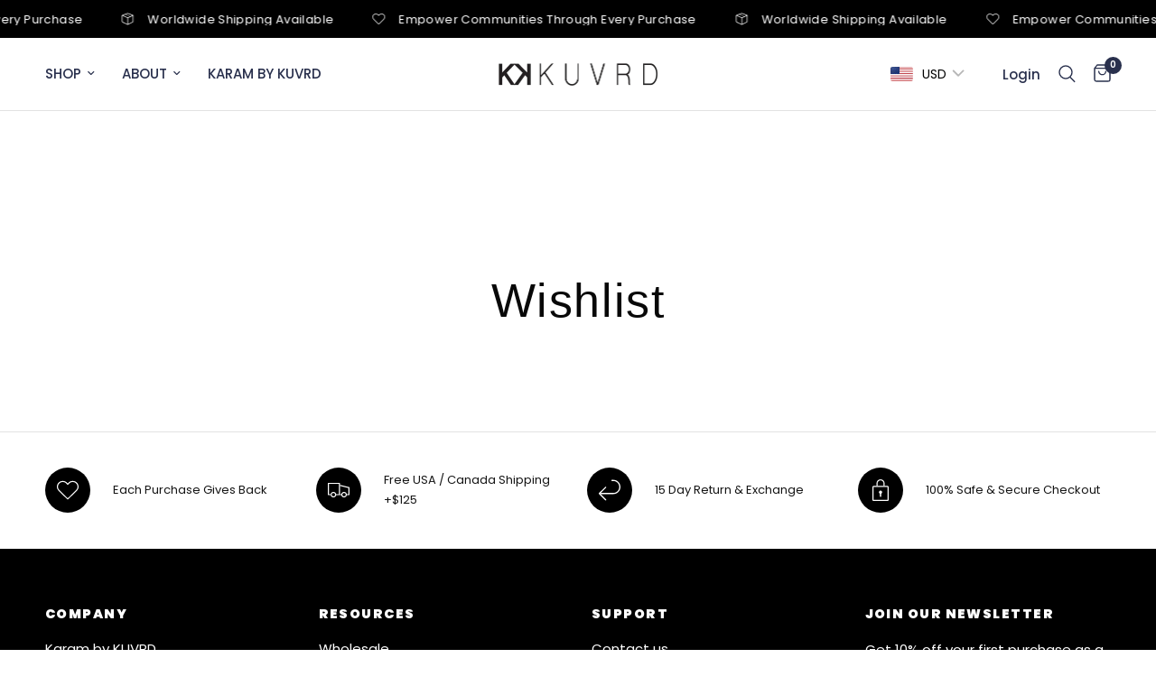

--- FILE ---
content_type: text/css
request_url: https://kuvrd.ca/cdn/shop/t/65/assets/app.css?v=33384364404071587651747232620
body_size: 13529
content:
@charset "UTF-8";/*!
------------------------------------------------------------------
Author: Fuel Themes
Author URI: https://fuelthemes.net
------------------------------------------------------------------
*/code,kbd,pre,samp{font-family:monospace,monospace;font-size:1em}img,legend{max-width:100%}progress,sub,sup{vertical-align:baseline}html,legend{box-sizing:border-box}.cart-drawer,button,hr,input{overflow:visible}a,abbr,abbr[title]{text-decoration:none}.text-left,table,table.no-borders tfoot td:first-child{text-align:left}.column-block>:last-child,.section-spacing-bottom.section-spacing--disable-bottom,.section-spacing.section-spacing--disable-bottom,ol ol,ol ul,ul ol,ul ul{margin-bottom:0}.back-to-top,.side-panel-close,a{cursor:pointer}#wrapper,html{scroll-behavior:smooth}.flickity-enabled.is-draggable,a,button,summary{-webkit-tap-highlight-color:#fff0}/*! normalize.css v8.0.0 | MIT License | github.com/necolas/normalize.css */html{line-height:1.15;-webkit-text-size-adjust:100%}pre{overflow:auto;-webkit-overflow-scrolling:touch}b,strong{font-weight:bolder}sub,sup{font-size:75%;line-height:0;position:relative}.discounts__discount svg,.price>span,img{vertical-align:middle}sub{bottom:-.25em}sup{top:-.5em}img{border-style:none;display:inline-block;height:auto;-ms-interpolation-mode:bicubic}button,input,optgroup,select,textarea{font-family:inherit;font-size:100%;line-height:1.15;margin:0}button,select{text-transform:none}[type=button],[type=reset],[type=submit],button{-webkit-appearance:button}[type=button]::-moz-focus-inner,[type=reset]::-moz-focus-inner,[type=submit]::-moz-focus-inner,button::-moz-focus-inner{border-style:none;padding:0}.side-panel-content--tabs button:last-child,hr{border-right:0}[type=button]:-moz-focusring,[type=reset]:-moz-focusring,[type=submit]:-moz-focusring,button:-moz-focusring{outline:ButtonText dotted 1px}fieldset{padding:.35em .75em .625em}legend{color:inherit;display:table;padding:0;white-space:normal}[type=checkbox],[type=radio]{box-sizing:border-box;padding:0}[type=number]::-webkit-inner-spin-button,[type=number]::-webkit-outer-spin-button{height:auto}[type=search]{-webkit-appearance:textfield;outline-offset:-2px}[type=search]::-webkit-search-decoration{-webkit-appearance:none}::-webkit-file-upload-button{-webkit-appearance:button;font:inherit}body,p{line-height:1.6}b,em,i,small,strong{line-height:inherit}.side-panel-header h4>span,details{display:block}[hidden],body.open-cc #shopify-chat,template{display:none}.flickity-enabled:focus,[data-whatinput=mouse] *,[data-whatinput=mouse] :focus,[data-whatinput=mouse] button,[data-whatinput=touch] *,[data-whatinput=touch] :focus,[data-whatintent=mouse] *,[data-whatintent=mouse] :focus,[data-whatintent=touch] *,[data-whatintent=touch] :focus{outline:0}[draggable=false]{-webkit-touch-callout:none;-webkit-user-select:none}.foundation-mq{font-family:"small=0em&medium=48em&large=66.75em&xlarge=75em"}html{font-size:100%}*,::after,::before{box-sizing:inherit}*,select{box-sizing:border-box}body{margin:0;padding:0;background:var(--bg-body,#fff);font-family:-apple-system,BlinkMacSystemFont,avenir next,avenir,segoe ui,helvetica neue,helvetica,Ubuntu,roboto,noto,arial,sans-serif;font-weight:400;color:var(--color-body);-webkit-font-smoothing:antialiased;-moz-osx-font-smoothing:grayscale}select{width:auto}.map_canvas embed,.map_canvas img,.map_canvas object,.mqa-display embed,.mqa-display img,.mqa-display object{max-width:none!important}button{padding:0;appearance:none;border:0;border-radius:0;background:0 0;line-height:1}button,input,optgroup,select,textarea{font-family:inherit}.is-visible{display:block!important}.is-hidden,.no-js .flickity-nav,.no-js .no-js-hidden,.no-js .quantity .minus,.no-js .quantity .plus,.no-js img.lazyload,.quantity .no-js .minus,.quantity .no-js .plus,.show-for-print,span.jdgm-all-reviews-rating-wrapper{display:none!important}blockquote,dd,div,dl,dt,figure,form,h1,h2,h3,h4,h5,h6,li,ol,p,pre,td,th,ul{margin:0;padding:0}ol,ul{margin-left:1.25rem}p{margin-bottom:1.25rem;font-size:inherit;text-rendering:optimizeLegibility}em,i{font-style:italic}b,strong{font-weight:var(--font-body-bold-weight,600)}small{font-size:80%}.h1,.h1-large,.h1-xlarge,.h2,.h3,.h4,.h5,.h6,h1,h2,h3,h4,h5,h6{line-height:1.45;margin-bottom:1.25rem;margin-top:0;font-family:-apple-system,BlinkMacSystemFont,avenir next,avenir,segoe ui,helvetica neue,helvetica,Ubuntu,roboto,noto,arial,sans-serif;font-style:normal;font-weight:700;color:var(--color-body);text-rendering:optimizeLegibility}.h1 small,.h1-large small,.h1-xlarge small,.h2 small,.h3 small,.h4 small,.h5 small,.h6 small,h1 small,h2 small,h3 small,h4 small,h5 small,h6 small{line-height:0;color:#cacaca}a,a:focus,a:hover{color:var(--color-accent)}.h1,.h1-large,.h1-xlarge,h1{font-size:2.875rem}.h2,h2{font-size:2.5rem}.h3,h3{font-size:2.125rem}.h4,h4{font-size:1.75rem}.h5,h5{font-size:1.5rem}.h6,h6{font-size:1.125rem}body,p{line-height:calc(var(--font-body-line-height-scale) * 1.6)}blockquote p,li{font-size:inherit}a{background-color:#fff0;line-height:inherit}.side-panel-content--tabs button,.side-panel-header h4{letter-spacing:.1em;font-weight:var(--font-body-bold-weight,600);color:var(--color-body);text-transform:uppercase}a img,table.no-borders{border:0}hr{box-sizing:content-box;clear:both;max-width:1440px;height:0;margin:1.25rem auto;border-top:0;border-bottom:1px solid #cacaca;border-left:0}dl,ol,ul{margin-bottom:1.25rem;list-style-position:outside;line-height:1.6}ul{list-style-type:disc}ol ol,ol ul,ul ol,ul ul{margin-left:1.25rem}dl{margin-bottom:1rem}dl dt{margin-bottom:.3rem;font-weight:var(--font-body-bold-weight,600)}blockquote,blockquote p{line-height:1.6;color:#8a8a8a}abbr,abbr[title]{border-bottom:1px dotted #151515;cursor:help}kbd{margin:0;padding:.125rem .25rem 0;background-color:#e6e6e6;font-family:Consolas,"Liberation Mono",Courier,monospace;color:#151515}.subheader{margin-top:.2rem;margin-bottom:.5rem;font-weight:400;line-height:1.4;color:#8a8a8a}.lead{font-size:125%;line-height:1.6}.stat{font-size:2.5rem;line-height:1}p+.stat{margin-top:-1rem}ol.no-bullet,ul.no-bullet{margin-left:0;list-style:none}.cite-block,cite{display:block;color:#8a8a8a;font-size:.8125rem}.code-block,.code-inline,code{border:1px solid #cacaca;background-color:#e6e6e6;font-family:Consolas,"Liberation Mono",Courier,monospace;color:#151515;font-weight:400}.cite-block:before,cite:before{content:"— "}.code-inline,code{display:inline;max-width:100%;word-wrap:break-word;padding:.125rem .3125rem .0625rem}table,table td,table th{border:1px solid var(--color-border)}blockquote,button{color:var(--color-accent)}scroll-shadow,summary{display:inline-block}.code-block{display:block;overflow:auto;white-space:pre;padding:1rem;margin-bottom:1.5rem}.text-right,[dir=rtl] .header.style3 .thb-full-menu,[dir=rtl] table,[dir=rtl] table.no-borders tfoot td:first-child,table.no-borders tfoot,table.no-borders thead th:last-child{text-align:right}.text-center{text-align:center}.text-justify{text-align:justify}@media print{blockquote,img,pre,tr{page-break-inside:avoid}*{background:0 0!important;color:#000!important;print-color-adjust:economy;box-shadow:none!important;text-shadow:none!important}.show-for-print{display:block!important}.hide-for-print{display:none!important}table.show-for-print{display:table!important}thead.show-for-print{display:table-header-group!important}tbody.show-for-print{display:table-row-group!important}tr.show-for-print{display:table-row!important}td.show-for-print,th.show-for-print{display:table-cell!important}a,a:visited{text-decoration:underline}a[href]:after{content:" (" attr(href) ")"}.ir a:after,a[href^='#']:after,a[href^='javascript:']:after{content:''}abbr[title]:after{content:" (" attr(title) ")"}blockquote,pre{border:1px solid #8a8a8a}thead{display:table-header-group}img{max-width:100%!important}@page{margin:.5cm}h2,h3,p{orphans:3;widows:3}h2,h3{page-break-after:avoid}.print-break-inside{page-break-inside:auto}}#wrapper,#wrapper>[role=main],.flex-container,.row,.side-panel-content--tabs,.side-panel-header div,.thb-placeholder{display:flex}.row{max-width:1440px;margin-right:auto;margin-left:auto;flex-flow:row wrap}.row .row{margin-right:-.25rem;margin-left:-.25rem}.row .row.collapse,.row.collapse>.column>.row,.row.collapse>.columns>.row,.row.is-collapse-child{margin-right:0;margin-left:0}.row.expanded,.row.full-width-row,.row:not(.expanded) .row{max-width:none}.row.expanded .row{margin-right:auto;margin-left:auto}.row.collapse>.column,.row.collapse>.columns,.small-collapse>.column,.small-collapse>.columns{padding-right:0;padding-left:0}.column,.columns,.small-uncollapse>.column,.small-uncollapse>.columns{padding-right:.25rem;padding-left:.25rem}.column,.columns{flex:1 1 0%;min-width:0}.column.row.row,.row.row.columns{float:none;display:block}.side-panel.search-drawer .searchform label,.side-panel.search-drawer .side-panel-content--has-tabs.active+.side-panel-content--initial{display:none}.row .column.row.row,.row .row.row.columns{margin-right:0;margin-left:0;padding-right:0;padding-left:0}.small-1{flex:0 0 8.33333%;max-width:8.33333%}.small-offset-0{margin-left:0}.small-2,.small-up-6>.column,.small-up-6>.columns{flex:0 0 16.66667%;max-width:16.66667%}.small-offset-1{margin-left:8.33333%}.small-3,.small-up-4>.column,.small-up-4>.columns{flex:0 0 25%;max-width:25%}.small-offset-2{margin-left:16.66667%}.small-4,.small-up-3>.column,.small-up-3>.columns{flex:0 0 33.33333%;max-width:33.33333%}.small-offset-3{margin-left:25%}.small-5{flex:0 0 41.66667%;max-width:41.66667%}.small-offset-4{margin-left:33.33333%}.small-6,.small-up-2>.column,.small-up-2>.columns{flex:0 0 50%;max-width:50%}.small-offset-5{margin-left:41.66667%}.small-7{flex:0 0 58.33333%;max-width:58.33333%}.small-offset-6{margin-left:50%}.small-8{flex:0 0 66.66667%;max-width:66.66667%}.small-offset-7{margin-left:58.33333%}.small-9{flex:0 0 75%;max-width:75%}.small-offset-8{margin-left:66.66667%}.small-10{flex:0 0 83.33333%;max-width:83.33333%}.small-offset-9{margin-left:75%}.small-11{flex:0 0 91.66667%;max-width:91.66667%}.small-offset-10{margin-left:83.33333%}.small-12,.small-up-1>.column,.small-up-1>.columns{flex:0 0 100%;max-width:100%}.small-offset-11{margin-left:91.66667%}.small-up-1,.small-up-2,.small-up-3,.small-up-4,.small-up-5,.small-up-6,.small-up-7,.small-up-8{flex-wrap:wrap}.small-up-5>.column,.small-up-5>.columns{flex:0 0 20%;max-width:20%}.small-up-7>.column,.small-up-7>.columns{flex:0 0 14.28571%;max-width:14.28571%}.small-up-8>.column,.small-up-8>.columns{flex:0 0 12.5%;max-width:12.5%}@media print,screen and (min-width:48em) and (min-width:48em){.medium-expand{flex:1 1 0%}}.row.large-unstack>.column,.row.large-unstack>.columns,.row.medium-unstack>.column,.row.medium-unstack>.columns{flex:0 0 100%}@media print,screen and (min-width:66.75em) and (min-width:66.75em){.large-expand{flex:1 1 0%}}.shrink{flex:0 0 auto;max-width:100%}.column-block{margin-bottom:.5rem}.align-left,.align-left.vertical.menu>li>a{justify-content:flex-start}.align-right,.align-right.vertical.menu>li>a{justify-content:flex-end}.align-center,.align-center.vertical.menu>li>a{justify-content:center}.align-justify{justify-content:space-between}.align-spaced{justify-content:space-around}.align-top{align-items:flex-start}.align-self-top{align-self:flex-start}.align-bottom{align-items:flex-end}.align-self-bottom{align-self:flex-end}.align-middle{align-items:center}.align-self-middle{align-self:center}.align-stretch{align-items:stretch}.align-self-stretch{align-self:stretch}.align-center-middle{justify-content:center;align-items:center;align-content:center}.small-order-1{order:1}.small-order-2{order:2}.small-order-3{order:3}.small-order-4{order:4}.small-order-5{order:5}.small-order-6{order:6}.flex-child-auto{flex:1 1 auto}.flex-child-grow{flex:1 0 auto}.flex-child-shrink{flex:0 1 auto}.flex-dir-row{flex-direction:row}.flex-dir-row-reverse{flex-direction:row-reverse}.flex-dir-column{flex-direction:column}.flex-dir-column-reverse{flex-direction:column-reverse}@media print,screen and (min-width:48em){.h1,.h1-large,.h1-xlarge,h1{font-size:3.375rem}.h2,h2{font-size:2.875rem}.h3,h3{font-size:2.25rem}.h4,h4{font-size:1.75rem}.h5,h5{font-size:1.5rem}.h6,h6{font-size:1.125rem}.medium-text-left{text-align:left}.medium-text-right{text-align:right}.medium-text-center{text-align:center}.medium-text-justify{text-align:justify}.row .row{margin-right:-.9375rem;margin-left:-.9375rem}.column,.columns,.medium-uncollapse>.column,.medium-uncollapse>.columns{padding-right:.9375rem;padding-left:.9375rem}.medium-1{flex:0 0 8.33333%;max-width:8.33333%}.medium-offset-0{margin-left:0}.medium-2,.medium-up-6>.column,.medium-up-6>.columns{flex:0 0 16.66667%;max-width:16.66667%}.medium-offset-1{margin-left:8.33333%}.medium-3,.medium-up-4>.column,.medium-up-4>.columns{flex:0 0 25%;max-width:25%}.medium-offset-2{margin-left:16.66667%}.medium-4,.medium-up-3>.column,.medium-up-3>.columns{flex:0 0 33.33333%;max-width:33.33333%}.medium-offset-3{margin-left:25%}.medium-5{flex:0 0 41.66667%;max-width:41.66667%}.medium-offset-4{margin-left:33.33333%}.medium-6,.medium-up-2>.column,.medium-up-2>.columns{flex:0 0 50%;max-width:50%}.medium-offset-5{margin-left:41.66667%}.medium-7{flex:0 0 58.33333%;max-width:58.33333%}.medium-offset-6{margin-left:50%}.medium-8{flex:0 0 66.66667%;max-width:66.66667%}.medium-offset-7{margin-left:58.33333%}.medium-9{flex:0 0 75%;max-width:75%}.medium-offset-8{margin-left:66.66667%}.medium-10{flex:0 0 83.33333%;max-width:83.33333%}.medium-offset-9{margin-left:75%}.medium-11{flex:0 0 91.66667%;max-width:91.66667%}.medium-offset-10{margin-left:83.33333%}.medium-12,.medium-up-1>.column,.medium-up-1>.columns{flex:0 0 100%;max-width:100%}.medium-offset-11{margin-left:91.66667%}.medium-up-1,.medium-up-2,.medium-up-3,.medium-up-4,.medium-up-5,.medium-up-6,.medium-up-7,.medium-up-8{flex-wrap:wrap}.medium-up-5>.column,.medium-up-5>.columns{flex:0 0 20%;max-width:20%}.medium-up-7>.column,.medium-up-7>.columns{flex:0 0 14.28571%;max-width:14.28571%}.medium-up-8>.column,.medium-up-8>.columns{flex:0 0 12.5%;max-width:12.5%}.row.medium-unstack>.column,.row.medium-unstack>.columns{flex:1 1 0%}.medium-collapse>.column,.medium-collapse>.columns{padding-right:0;padding-left:0}.column-block{margin-bottom:1.875rem}.column-block>:last-child{margin-bottom:0}.medium-order-1{order:1}.medium-order-2{order:2}.medium-order-3{order:3}.medium-order-4{order:4}.medium-order-5{order:5}.medium-order-6{order:6}.medium-flex-container{display:flex}.medium-flex-child-auto{flex:1 1 auto}.medium-flex-child-grow{flex:1 0 auto}.medium-flex-child-shrink{flex:0 1 auto}.medium-flex-dir-row{flex-direction:row}.medium-flex-dir-row-reverse{flex-direction:row-reverse}.medium-flex-dir-column{flex-direction:column}.medium-flex-dir-column-reverse{flex-direction:column-reverse}}@media print,screen and (min-width:66.75em){.h1,.h1-large,.h1-xlarge,h1{font-size:4rem}.h2,h2{font-size:3.375rem}.h3,h3{font-size:2.5rem}.h4,h4{font-size:1.875rem}.h5,h5{font-size:1.5rem}.h6,h6{font-size:1.125rem}.large-text-left{text-align:left}.large-text-right{text-align:right}.large-text-center{text-align:center}.large-text-justify{text-align:justify}.row .row{margin-right:-.9375rem;margin-left:-.9375rem}.large-1{flex:0 0 8.33333%;max-width:8.33333%}.large-offset-0{margin-left:0}.large-2,.large-up-6>.column,.large-up-6>.columns{flex:0 0 16.66667%;max-width:16.66667%}.large-offset-1{margin-left:8.33333%}.large-3,.large-up-4>.column,.large-up-4>.columns{flex:0 0 25%;max-width:25%}.large-offset-2{margin-left:16.66667%}.large-4,.large-up-3>.column,.large-up-3>.columns{flex:0 0 33.33333%;max-width:33.33333%}.large-offset-3{margin-left:25%}.large-5{flex:0 0 41.66667%;max-width:41.66667%}.large-offset-4{margin-left:33.33333%}.large-6,.large-up-2>.column,.large-up-2>.columns{flex:0 0 50%;max-width:50%}.large-offset-5{margin-left:41.66667%}.large-7{flex:0 0 58.33333%;max-width:58.33333%}.large-offset-6{margin-left:50%}.large-8{flex:0 0 66.66667%;max-width:66.66667%}.large-offset-7{margin-left:58.33333%}.large-9{flex:0 0 75%;max-width:75%}.large-offset-8{margin-left:66.66667%}.large-10{flex:0 0 83.33333%;max-width:83.33333%}.large-offset-9{margin-left:75%}.large-11{flex:0 0 91.66667%;max-width:91.66667%}.large-offset-10{margin-left:83.33333%}.large-12,.large-up-1>.column,.large-up-1>.columns{flex:0 0 100%;max-width:100%}.large-offset-11{margin-left:91.66667%}.large-up-1,.large-up-2,.large-up-3,.large-up-4,.large-up-5,.large-up-6,.large-up-7,.large-up-8{flex-wrap:wrap}.large-up-5>.column,.large-up-5>.columns{flex:0 0 20%;max-width:20%}.large-up-7>.column,.large-up-7>.columns{flex:0 0 14.28571%;max-width:14.28571%}.large-up-8>.column,.large-up-8>.columns{flex:0 0 12.5%;max-width:12.5%}.row.large-unstack>.column,.row.large-unstack>.columns{flex:1 1 0%}.large-collapse>.column,.large-collapse>.columns{padding-right:0;padding-left:0}.large-uncollapse>.column,.large-uncollapse>.columns{padding-right:.9375rem;padding-left:.9375rem}.large-order-1{order:1}.large-order-2{order:2}.large-order-3{order:3}.large-order-4{order:4}.large-order-5{order:5}.large-order-6{order:6}.large-flex-container{display:flex}.large-flex-child-auto{flex:1 1 auto}.large-flex-child-grow{flex:1 0 auto}.large-flex-child-shrink{flex:0 1 auto}.large-flex-dir-row{flex-direction:row}.large-flex-dir-row-reverse{flex-direction:row-reverse}.large-flex-dir-column{flex-direction:column}.large-flex-dir-column-reverse{flex-direction:column-reverse}}html{scroll-padding-top:calc(var(--logo-height-mobile) + 106px);font-size:calc(var(--font-body-scale) * 16px)}body{overflow-wrap:break-word;font-size:1.0625rem;letter-spacing:var(--font-body-letter-spacing,normal);background:var(--bg-body,#fff)}.overflow-hidden,body.open-cc{overflow:hidden}body.open-cc #wrapper .click-capture,body.open-cc--product #wrapper .click-capture--product{opacity:1;visibility:visible;pointer-events:all}p{word-spacing:.001em;font-feature-settings:"kern" 1;font-kerning:normal}#wrapper{min-height:100vh;flex-direction:column}#wrapper>[role=main]{flex:1;flex-direction:column}#wrapper>[role=main]>.row{width:100%}#wrapper .click-capture{position:fixed;top:0;left:0;width:100%;height:100%;pointer-events:none;z-index:52;opacity:0;visibility:hidden;background:rgba(var(--color-overlay-rgb),.7);backdrop-filter:blur(3px)}#wrapper .click-capture--product{z-index:91}.template-product-quick-view #wrapper .click-capture{opacity:1!important;visibility:visible!important;pointer-events:none}.row{padding:0 11px}.row .columns{padding:0 4px}.row.full-width-row-full>.columns,.row.no-padding,.side-panel-content.side-panel-content--has-tabs{padding:0}.row.full-width-row-full{padding:0;max-width:none}.text-size-large{font-size:1.25rem}.text-size-small{font-size:.9375rem}.visually-hidden{position:absolute!important;overflow:hidden;width:1px;height:1px;margin:-1px;padding:0;border:0;clip:rect(0 0 0 0);word-wrap:normal!important}.side-panel-content--tabs button,.side-panel-header,table.no-borders thead th{border-bottom:1px solid var(--color-border)}.side-panel-content--search-footer,.side-panel.search-drawer .side-panel-content--has-tabs .thb-predictive-search--popular+.side-panel-content--tabs,table.no-borders tfoot td{border-top:1px solid var(--color-border)}blockquote{position:relative;text-align:center;padding:75px 5% 45px;border-left:0;color:inherit;font-size:1.375rem;line-height:1.4;letter-spacing:.02em;margin:0}blockquote:before{content:"“";position:absolute;top:-30px;font-size:9rem;left:50%;pointer-events:none;transform:translateX(-50%)}blockquote p{color:inherit;line-height:inherit;letter-spacing:inherit;margin:0}.thb-placeholder{background:rgba(var(--color-body-rgb),.03)}.back-to-top,.side-panel,.side-panel-content--tabs button.tab-active,.side-panel-header{background:var(--bg-body,#fff)}.thb-placeholder svg{width:100%;height:100%;fill:var(--color-accent)}.rte a{text-decoration:underline;text-underline-offset:3px}.rte p+h1,.rte p+h2,.rte p+h3,.rte p+h4,.rte p+h5,.rte p+h6{margin-top:30px}.cart-drawer .product-cart-item,.rte iframe{max-width:100%}.screen-reader-shortcut{position:fixed;top:-1000em}.screen-reader-shortcut:focus{left:6px;top:7px;height:auto;width:auto;display:block;font-size:14px;font-weight:var(--font-body-bold-weight,600);padding:15px 23px 14px;background-color:#54cdcd;color:#fff;z-index:100000;line-height:normal;text-decoration:none;box-shadow:0 0 2px 2px rgb(0 0 0 / .6)}.subheading,.thb-full-menu>li>a{font-weight:var(--font-body-medium-weight,500)}table{width:100%;border-spacing:0;margin-bottom:30px;font-size:15px;border-collapse:collapse}table thead,table.no-borders thead{line-height:1}table thead th{font-size:13px;text-transform:uppercase;letter-spacing:.1em;font-weight:var(--font-body-bold-weight,600)}table td,table th{padding:10px 15px}table.no-borders thead th{font-size:11px;text-transform:uppercase;letter-spacing:.1em;padding:18px 0;font-weight:400}table.no-borders td,table.no-borders th{padding:10px 15px;border:0}table.no-borders tbody tr td,table.no-borders tbody tr th{padding:20px 15px 20px 0;border-bottom:1px solid var(--color-border)}table.no-borders tbody tr td:last-child,table.no-borders tbody tr th:last-child{text-align:right;padding-right:0}table.no-borders tbody tr:last-child td{border-bottom:0}table.no-borders tfoot td{padding:0}.shopify-challenge__container{padding:40px 0}@media only screen and (min-width:768px){html{scroll-padding-top:calc(var(--logo-height) + 106px)}.row{padding:0 35px}.row .columns{padding:0 15px}blockquote{font-size:1.875rem;padding:100px 10% 65px}blockquote:before{top:-20px}blockquote p{font-size:inherit}table td,table th,table.no-borders td,table.no-borders th{padding:15px 25px}table.no-borders tbody tr td,table.no-borders tbody tr th{padding:20px 30px 20px 0}.shopify-challenge__container{padding:70px 0}.medium-1\/5{-webkit-flex:0 0 20%;-ms-flex:0 0 20%;flex:0 0 20%;max-width:20%}}.discounts{list-style:none;margin:5px 0 0;padding:0;font-size:12px}.discounts__discount{margin-bottom:5px}.discounts__discount svg{margin-right:6px;width:10px}.side-panel{position:fixed;top:0;right:0;bottom:0;z-index:90;width:calc(100vw - 30px);max-width:480px;overflow-x:hidden;transform:translateX(100%);will-change:transform}.side-panel.active,.side-panel.facet-drawer.active{transform:translateX(0)}.side-panel.facet-drawer{transform:translateX(-100%);right:auto;left:0}.back-to-top.back-to-top--active,.back-to-top:focus .back-to-top--handle,.back-to-top:hover .back-to-top--handle,.header.transparent--true.is-sticky:before,.header.transparent--true:hover:before,.thb-full-menu li.menu-item-has-children>a:focus+.sub-menu{transform:translateY(0)}.side-panel.search-drawer .side-panel-inner{height:100%}.side-panel.search-drawer .searchform{width:100%;padding-right:20px}.side-panel.search-drawer .searchform input{border:0;padding:0;font-size:1rem;outline:0}.side-panel.search-drawer .searchform input::-webkit-search-cancel-button,.side-panel.search-drawer .searchform input::-webkit-search-decoration,.side-panel.search-drawer .searchform input::-webkit-search-results-button,.side-panel.search-drawer .searchform input::-webkit-search-results-decoration{display:none}.side-panel.search-drawer .side-panel-content--has-tabs{display:none;position:relative;flex:1;height:calc(100% - 72px)}.side-panel.search-drawer .side-panel-content--has-tabs.active{display:flex;flex-direction:column}.side-panel.search-drawer .side-panel-content--has-tabs .thb-predictive-search--popular{padding:25px 30px;margin-bottom:0}.side-panel.search-drawer .side-panel-content--has-tabs scroll-shadow{flex:1;overflow:hidden}.side-panel.product-drawer{overflow:visible;z-index:92}.side-panel.product-drawer .thb-product-detail{margin:0}.side-panel.product-drawer .side-panel-inner{position:relative;height:100%;z-index:5}.side-panel.product-drawer .side-panel-content{padding:0 30px 25px;height:calc(100% - 72px);background:var(--bg-body,#fff);overflow-y:scroll}.side-panel-header{position:sticky;top:0;left:0;z-index:35;padding:17px 30px;height:72px}.side-panel-header h4{margin:0;line-height:1;font-size:.9375rem}.side-panel-header h4 .facets__label{font-size:.75rem;margin-top:4px;display:block}.side-panel-header div{line-height:1;justify-content:space-between;align-items:center;height:100%}.side-panel-content{padding:25px 30px}.side-panel-content.side-panel-content--has-tabs .side-panel-content--inner{padding:25px 30px;overflow-y:scroll;height:100%}.side-panel-content--tabs button{display:inline-flex;align-items:center;justify-content:center;text-align:center;font-size:.75rem;padding:0 15px;height:50px;flex:1;background:rgba(var(--color-body-rgb),.05);border-right:1px solid var(--color-border)}.side-panel-content--tabs button.tab-active{border-bottom-color:#fff0}.side-panel-content--tab-panel{display:none}.loading .loading-overlay,.product-cart-item-info .price,.product-cart-item-price .price .unit-price,.side-panel-content--tab-panel.tab-active{display:block}.side-panel-content--search-footer{padding:25px 30px;margin-top:auto}.side-panel-content .button{flex-shrink:0}.loading{position:relative}.loading:after{content:"";display:block;position:absolute;top:0;left:0;right:0;bottom:0;z-index:10}.loading-overlay{display:none;width:42px;height:42px;position:absolute;top:50%;left:50%;z-index:20;line-height:0;transform:translate3d(-50%,-50%,0)}.spinner{animation:1.4s linear infinite rotator}.spinner-path{stroke-dasharray:280;stroke-dashoffset:0;transform-origin:center;animation:1.4s infinite dash}@keyframes rotator{0%{transform:rotate(0)}100%{transform:rotate(270deg)}}@keyframes dash{0%{stroke-dashoffset:280}50%{stroke-dashoffset:75;transform:rotate(135deg)}100%{stroke-dashoffset:280;transform:rotate(450deg)}}.lazyload,.lazyloading{opacity:.75;will-change:opacity,filter;filter:blur(5px)}.lazyload.no-blur,.lazyloading.no-blur{filter:none;opacity:1}.lazyloaded{opacity:1;transition:opacity .2s cubic-bezier(.104,.204,.492,1),filter .2s cubic-bezier(.104,.204,.492,1)}scroll-shadow{--scroll-shadow-size:60;--scroll-shadow-top:linear-gradient(rgba(var(--bg-body-rgb), 1),
      rgba(var(--bg-body-rgb), 0));--scroll-shadow-bottom:linear-gradient(rgba(var(--bg-body-rgb), 0),
      rgba(var(--bg-body-rgb), 1));--scroll-shadow-left:linear-gradient(90deg,
      rgba(var(--bg-body-rgb), 1),
      rgba(var(--bg-body-rgb), 0));--scroll-shadow-right:linear-gradient(90deg,
      rgba(var(--bg-body-rgb), 0),
      rgba(var(--bg-body-rgb), 1))}.height-full{min-height:100vh}.height-auto{min-height:auto}.height-300{min-height:300px}.height-350{min-height:350px}.height-400{min-height:400px}.height-450{min-height:450px}.page-content-width{max-width:840px;margin:0 auto}.subheading{font-size:.8125rem;letter-spacing:.4em;margin-bottom:20px;text-transform:uppercase}.section-spacing{margin-top:var(--section-spacing-mobile,0);margin-bottom:var(--section-spacing-mobile,0)}.product-cart-item-options+.product-cart-item-options,.section-spacing.section-spacing--disable-top{margin-top:0}.section-spacing-bottom{margin-bottom:var(--section-spacing-mobile,0)}.section-spacing-padding{padding-top:var(--section-spacing-mobile,0);padding-bottom:var(--section-spacing-mobile,0)}.section-spacing-padding.section-spacing--disable-top{padding-top:0}.section-spacing-padding.section-spacing--disable-bottom{padding-bottom:0}.visibility-hidden{visibility:hidden}.thb-parallax-image{pointer-events:none;will-change:transform;transform-style:preserve-3d;backface-visibility:hidden}.back-to-top{display:flex;align-items:center;justify-content:center;width:36px;height:36px;position:fixed;bottom:20px;right:20px;z-index:30;border-radius:50%;box-shadow:0 2px 10px rgb(0 0 0 / .15);transform:translateY(70px)}.header,.header.transparent--true:before{background:var(--color-header-bg,var(--bg-body,#fff));width:100%}.back-to-top svg{overflow:visible;transform:translateY(1px)}.back-to-top--handle{transform:translateY(4px)}.back-to-top--bar{opacity:0;transform-origin:bottom center;transform:scale(1,0) translateY(8px)}.back-to-top:focus .back-to-top--bar,.back-to-top:hover .back-to-top--bar{opacity:1;transform-origin:top center;transform:scale(1,1) translateY(0)}.h1,.h1-large,.h1-xlarge,h1{font-size:calc(var(--font-heading-scale) * 40px);line-height:calc(var(--font-heading-line-height-scale) * calc(var(--font-heading-scale) * 48px))}@media only screen and (min-width:768px){.desktop-height-full{height:calc(100vh - var(--announcement-height,0px))}@supports (height:100dvh){.desktop-height-full{height:calc(100dvh - var(--announcement-height,0px))}}.desktop-height-auto{min-height:auto}.desktop-height-450{min-height:450px}.desktop-height-550{min-height:550px}.desktop-height-650{min-height:650px}.desktop-height-750{min-height:750px}.subheading{font-size:.9375rem}.section-spacing{margin-top:var(--section-spacing-desktop,0);margin-bottom:var(--section-spacing-desktop,0)}.section-spacing-bottom{margin-bottom:var(--section-spacing-desktop,0)}.section-spacing-padding{padding-top:var(--section-spacing-desktop,0);padding-bottom:var(--section-spacing-desktop,0)}.h1,.h1-large,.h1-xlarge,h1{font-size:calc(var(--font-heading-scale) * 48px);line-height:calc(var(--font-heading-line-height-scale) * calc(var(--font-heading-scale) * 56px))}}.h2,h2{font-size:calc(var(--font-heading-scale) * 28px);line-height:calc(var(--font-heading-line-height-scale) * calc(var(--font-heading-scale) * 36px))}@media only screen and (min-width:768px){.h2,h2{font-size:calc(var(--font-heading-scale) * 36px);line-height:calc(var(--font-heading-line-height-scale) * calc(var(--font-heading-scale) * 44px))}}.h3,h3{font-size:calc(var(--font-heading-scale) * 26px);line-height:calc(var(--font-heading-line-height-scale) * calc(var(--font-heading-scale) * 30px))}@media only screen and (min-width:768px){.h3,h3{font-size:calc(var(--font-heading-scale) * 30px);line-height:calc(var(--font-heading-line-height-scale) * calc(var(--font-heading-scale) * 38px))}.h1-large{font-size:calc(var(--font-heading-scale) * 52px);line-height:calc(var(--font-heading-line-height-scale) * calc(var(--font-heading-scale) * 60px))}}.h4,h4{font-size:calc(var(--font-heading-scale) * 20px);line-height:calc(var(--font-heading-line-height-scale) * calc(var(--font-heading-scale) * 28px))}.h5,h5{font-size:calc(var(--font-heading-scale) * 24px);line-height:calc(var(--font-heading-line-height-scale) * calc(var(--font-heading-scale) * 32px))}.h6,h6{font-size:calc(var(--font-heading-scale) * 20px);line-height:calc(var(--font-heading-line-height-scale) * calc(var(--font-heading-scale) * 26px))}@media only screen and (min-width:1068px){.shopify-challenge__container{padding:100px 0}.side-panel.product-drawer .side-panel-content{padding:25px 30px}.large-1\/5{-webkit-flex:0 0 20%;-ms-flex:0 0 20%;flex:0 0 20%;max-width:20%}.back-to-top{bottom:30px;right:30px}.h1,.h1-large,.h1-xlarge,h1{font-size:calc(var(--font-heading-scale) * 52px);line-height:calc(var(--font-heading-line-height-scale) * calc(var(--font-heading-scale) * 60px))}.h2,h2{font-size:calc(var(--font-heading-scale) * 40px);line-height:calc(var(--font-heading-line-height-scale) * calc(var(--font-heading-scale) * 48px))}.h3,h3{font-size:calc(var(--font-heading-scale) * 34px);line-height:calc(var(--font-heading-line-height-scale) * calc(var(--font-heading-scale) * 42px))}.h4,h4{font-size:calc(var(--font-heading-scale) * 28px);line-height:calc(var(--font-heading-line-height-scale) * calc(var(--font-heading-scale) * 36px))}.h1-large{font-size:calc(var(--font-heading-scale) * 60px);line-height:calc(var(--font-heading-line-height-scale) * calc(var(--font-heading-scale) * 68px))}}@media only screen and (min-width:768px){.h1-xlarge{font-size:calc(var(--font-heading-scale) * 60px);line-height:calc(var(--font-heading-line-height-scale) * calc(var(--font-heading-scale) * 68px))}}.h1,.h1-large,.h1-xlarge,.h2,.h3,.h4,.h5,.h6 .h1-large,h1,h2,h3,h4,h5,h6{letter-spacing:var(--font-heading-letter-spacing,normal)}.header-section{position:sticky;top:0;left:0;z-index:50;width:100%}.header{display:block;border-bottom:1px solid var(--color-header-border,var(--color-border));position:relative;z-index:30;--color-price:var(--color-header-text);--color-accent:var(--color-header-links);--color-accent-rgb:var(--color-header-links-rgb)}.header:after{content:"";position:absolute;top:0;left:0;width:100%;bottom:0;z-index:-1;opacity:0;pointer-events:none}.header.header--shadow-small:after{box-shadow:0 2px 5px rgb(0 0 0 / .06)}.header.header--shadow-medium:after{box-shadow:0 9px 38px rgb(0 0 0 / .05),0 5px 12px rgb(0 0 0 / .1)}.header.header--shadow-large:after{box-shadow:0 19px 38px rgb(0 0 0 / .1),0 5px 22px rgb(0 0 0 / .15)}.header.is-sticky:after{opacity:1}.header.transparent--true{position:absolute;background:0 0;border-bottom-color:#fff0}.header.transparent--true.transparent-border--true{border-bottom-color:rgb(255 255 255 / .4)}.header.transparent--true:before{content:"";position:absolute;top:0;left:0;bottom:0;z-index:-1;transform:translateY(-100%)}.mega-menu-sidebar--button.active:after,.thb-full-menu--link:focus:after,.thb-full-menu--link:hover:after,.thb-secondary-area-item.thb-secondary-myaccount--icon-false:focus span:after,.thb-secondary-area-item.thb-secondary-myaccount--icon-false:hover span:after{transform:scale(1,1)}.header.transparent--true:not(:hover):not(.is-sticky) .logolink.text-logo,.header.transparent--true:not(:hover):not(.is-sticky) .thb-full-menu>li>a,.header.transparent--true:not(:hover):not(.is-sticky) .thb-localization-forms.inside-header .select select,.header.transparent--true:not(:hover):not(.is-sticky) .thb-secondary-area-item.thb-secondary-myaccount{color:var(--color-header-transparent-text,#fff)}.animations-true .animate-fade,.button.loading span,.header.transparent--true:not(:hover):not(.is-sticky) .logolink .logoimg,.js .mobile-toggle-wrapper[open].active .mobile-toggle span:nth-child(2),.no-js .mobile-toggle-wrapper[open] .mobile-toggle span:nth-child(2),.product-cart-item .product-card-quickview.loading span,[loading=true] .button span,[loading=true] input[type=submit] span,input[type=submit].loading span{opacity:0}.button.loading .loading-overlay,.flickity-page-dots .dot.is-selected,.flickity-page-dots .dot:hover,.header.transparent--true:not(:hover):not(.is-sticky) .logolink .logoimg--light,.quantity .minus:hover svg,.quantity .plus:hover svg,[loading=true] .button .loading-overlay,[loading=true] input[type=submit] .loading-overlay,input[type=submit].loading .loading-overlay{opacity:1}.header.transparent--true:not(:hover):not(.is-sticky) .mobile-toggle span,.header.transparent--true:not(:hover):not(.is-sticky) .thb-full-menu>li>a:after{background:var(--color-header-transparent-text,#fff)}.header.transparent--true:not(:hover):not(.is-sticky) .thb-localization-forms.inside-header .select-arrow svg path{stroke:var(--color-header-transparent-text,#fff)}.header.transparent--true:not(:hover):not(.is-sticky) .thb-secondary-area .thb-item-count{background-color:var(--color-header-transparent-text,#fff);color:var(--color-header-icons,--color-accent)}.header.transparent--true:not(:hover):not(.is-sticky) svg{--color-header-links:var(--color-header-transparent-text, #fff);--color-header-icons:var(--color-header-transparent-text, #fff)}.header--transparent-background{position:absolute;top:0;left:0;width:100%;height:100%;z-index:-2;pointer-events:none;background:var(--header-transparent-background)}.header>.row>.columns{display:grid;align-items:center;grid-template-columns:1fr auto 1fr;min-height:60px}.field,.flickity-enabled,.header .logolink,.searchform fieldset,.thb-secondary-area .thb-secondary-item-icon{position:relative}.header .logolink .logoimg--light{position:absolute;top:0;left:0;width:100%;height:100%;object-fit:contain;opacity:0}.header.style1 .logolink,.header.style3 .logolink{text-align:center;justify-content:center}.header.style2 .logolink{text-align:center;margin-right:auto;margin-left:auto;flex-shrink:0}.header.style2 .full-menu{margin-left:25px}.header.style3 .logolink .logoimg{object-position:center}.header.style3 .full-menu,[dir=rtl] .thb-secondary-area{margin-left:0}[dir=rtl] .header.style3 .full-menu{margin-left:auto;margin-right:0}.header.style3 .thb-full-menu{text-align:left}.header.style3 .thb-full-menu>li:first-child{padding-left:0}.header.style4 .full-menu{width:100%;grid-column:span 3;justify-content:center}.header .menu-logo-container{display:flex;align-items:center}.thb-secondary-area{margin-left:auto;line-height:1;height:100%;min-width:70px;white-space:nowrap;justify-content:end;display:inline-flex}.thb-secondary-area .no-js-hidden{align-items:center;display:none}.thb-secondary-area-item{padding:0 7px;height:100%;align-items:center;display:inline-flex}.thb-secondary-area-item:last-child{padding-right:0}[dir=rtl] .thb-secondary-area-item:last-child{padding:0 7px}.thb-secondary-area-item.thb-secondary-myaccount{display:none;font-weight:var(--font-body-medium-weight,500);font-size:calc(var(--font-navigation-scale, 1) * 15px);color:var(--color-header-links,--color-accent)}.logolink.text-logo,.mega-menu-promotion--cover p,.thb-full-menu .mega-menu-columns__heading,.thb-secondary-area .thb-item-count{font-weight:var(--font-body-bold-weight,600)}.logolink.text-logo:focus,.logolink.text-logo:hover,.thb-secondary-area-item.thb-secondary-myaccount--icon-false:focus,.thb-secondary-area-item.thb-secondary-myaccount--icon-false:hover,.thb-secondary-area-item.thb-secondary-myaccount:hover{color:var(--color-header-links-hover,--color-accent2)}.navigation-uppercase-true .thb-secondary-area-item.thb-secondary-myaccount{text-transform:uppercase}.thb-secondary-area-item.thb-secondary-myaccount--icon-false span{position:relative;line-height:1.7}.mega-menu-sidebar--content ul a span,.thb-full-menu .sub-menu ul{line-height:inherit}.thb-secondary-area-item.thb-secondary-myaccount--icon-false span:after{content:"";display:block;position:absolute;top:100%;left:0;width:100%;will-change:transform;height:1px;transform:scale(0,1);transform-origin:left center;background:var(--color-header-links-hover,--color-accent)}.thb-secondary-area-item.thb-secondary-cart .thb-item-count svg{fill:var(--color-header-bg,var(--bg-body,#fff));width:8px}.flickity-nav svg,.product-cart-item.thb-loading,.remove svg,.thb-secondary-area-item svg{pointer-events:none}.thb-secondary-area .thb-item-count{display:inline-flex;align-items:center;justify-content:center;text-align:center;font-size:.625rem;width:19px;height:19px;border-radius:50%;background:var(--color-header-icons,--color-accent);color:var(--color-header-bg,var(--bg-body,#fff));position:absolute;top:-8px;right:-12px}.logolink.text-logo,.thb-full-menu--link{color:var(--color-header-links,--color-accent)}.logolink{display:inline-flex;margin:20px 0}.logolink.text-logo{font-size:1.125rem;line-height:1;word-break:break-all}.logolink .logoimg{width:auto;height:var(--logo-height-mobile,30px);object-fit:contain;object-position:left}.thb-header-mobile-left{display:inline-flex;margin-right:auto}[dir=rtl] .thb-header-mobile-left{margin-right:0}.thb-header-desktop-left{display:none;line-height:1}.mobile-toggle,.mobile-toggle-wrapper,.thb-full-menu>li,.thb-localization-forms .shopify-localization-form{display:inline-flex}.js .mobile-toggle-wrapper[open].active .mobile-menu-drawer,.no-js .mobile-toggle-wrapper[open] .mobile-menu-drawer{opacity:1;visibility:visible;transform:translateY(0)}.no-js .mobile-toggle-wrapper[open] .mobile-toggle span:first-child{transform:rotateZ(45deg) translateY(-1px)}.no-js .mobile-toggle-wrapper[open] .mobile-toggle span:nth-child(3){transform:rotateZ(-45deg)}.js .mobile-toggle-wrapper[open].active .mobile-toggle span:first-child{transform:rotateZ(45deg) translateY(-3px)}.js .mobile-toggle-wrapper[open].active .mobile-toggle span:nth-child(3){transform:rotateZ(-45deg) translateY(1px)}.mobile-toggle-wrapper summary::-webkit-details-marker{display:none}.mobile-toggle{position:relative;width:48px;height:48px;margin-left:-15px;display:flex;align-items:center;justify-content:center}.mobile-toggle span{width:18px;height:1.5px;background:var(--color-header-icons,--color-accent);position:absolute;border-radius:1px;top:18px;left:15px}.mega-menu-promotion img,.mega-menu-promotion>a{height:100%;display:block}.mobile-toggle span:first-child{transform-origin:top left}.mobile-toggle span:nth-child(2){top:23px}.mobile-toggle span:nth-child(3){transform-origin:top left;top:28px}.mega-menu-promotion:hover img,.thb-full-menu li.menu-item-has-children.menu-item-has-megamenu .sub-menu.mega-menu-container .mega-menu-promotion:hover img{transform:scale(1.05)}.mobile-menu-drawer{display:none;opacity:0;visibility:hidden}.full-menu{display:none;margin:0 auto;max-width:100%}.thb-full-menu{margin:0;padding:0;list-style:none;text-align:center;font-size:.9375rem}.thb-full-menu--link{position:relative;font-size:calc(var(--font-navigation-scale, 1) * 15px)}.navigation-uppercase-true .thb-full-menu--link{text-transform:uppercase}.thb-full-menu--link:after{content:"";display:block;position:absolute;top:100%;left:0;width:100%;will-change:transform;height:1px;transform:scale(0,1);transform-origin:left center;background:var(--color-header-links-hover,--color-accent)}.mega-menu-promotion--small .mega-menu-promotion--cover,.thb-localization-forms.inside-header .select select option{background-color:var(--color-header-bg,var(--bg-body,#fff))}.thb-full-menu--link:focus,.thb-full-menu--link:hover{color:var(--color-header-links-hover,--color-accent2)}.thb-full-menu--link:focus svg path,.thb-full-menu--link:hover svg path{stroke:var(--color-header-links-hover,--color-accent2)}.thb-full-menu>li{padding:0 var(--navigation-item-spacing,15px);align-items:center}.thb-full-menu>li>a{margin:10px 0}.thb-full-menu li.menu-item-has-children{position:relative;z-index:1}.thb-full-menu li.menu-item-has-children:hover{z-index:2}.thb-full-menu li.menu-item-has-children:hover>.sub-menu{visibility:visible;opacity:1}.thb-full-menu li.menu-item-has-children:hover:before{content:attr(data-item-title);position:absolute;height:100%;top:0;margin-left:-30px;padding-left:30px;padding-right:30px;opacity:0}.thb-full-menu li.menu-item-has-children.left-submenu .sub-menu{left:auto;right:calc(100% + 35px)}.thb-full-menu li.menu-item-has-children.menu-item-has-megamenu{position:static}.thb-full-menu li.menu-item-has-children.menu-item-has-megamenu .sub-menu{left:0;right:0;border-top:1px solid var(--color-header-border,var(--color-border));box-shadow:0 10px 15px rgb(0 0 0 / .1)}.thb-full-menu li.menu-item-has-children.menu-item-has-megamenu .sub-menu.mega-menu-container .mega-menu-promotion img{transform:scale(1)}.thb-full-menu li.menu-item-has-children>a{padding-right:15px;position:relative}.thb-full-menu li.menu-item-has-children>a:focus+.sub-menu{display:block;opacity:1;visibility:visible}.thb-full-menu li.menu-item-has-children>a svg{position:absolute;top:50%;right:0;margin-top:-4px}.thb-full-menu li.menu-item-has-children:focus-within{z-index:2}.thb-full-menu li.menu-item-has-children:focus-within>.sub-menu{display:block;opacity:1;visibility:visible}.thb-full-menu li.menu-item-has-children:focus-within>.sub-menu.mega-menu-container{display:flex}.thb-full-menu .sub-menu{position:absolute;top:100%;left:-15px;font-size:calc(var(--font-navigation-scale, 1) * 14px);padding:22px 30px;background:var(--color-header-bg,var(--bg-body,#fff));box-shadow:0 2px 10px rgb(0 0 0 / .15);list-style:none;margin:0;text-align:left;white-space:nowrap;line-height:1.1;min-width:190px;opacity:0;visibility:hidden}.thb-full-menu .sub-menu a:not(.text-button):after{top:calc(100% - 3px)}.thb-full-menu .sub-menu .thb-full-menu--link{display:inline-block;padding-top:5px;padding-bottom:5px}.thb-full-menu .sub-menu .sub-menu{top:-22px;left:calc(100% + 35px)}.thb-full-menu .sub-menu li.menu-item-has-children:hover:before{width:calc(100% + 65px)}.thb-full-menu .sub-menu.mega-menu-container{padding:0;display:flex;max-width:100vw;overflow-y:auto;max-height:calc(100vh - calc(var(--header-height,0px) + var(--header-offset,0px) + 50px))}.thb-full-menu .mega-menu-container--inner{width:100%}.thb-full-menu .mega-menu-columns{display:grid;grid-auto-columns:minmax(0,1fr);grid-auto-flow:column;grid-column-gap:20px;list-style:none;padding:50px;margin:0;white-space:initial;flex:1}@media only screen and (min-width:1200px){.thb-full-menu .mega-menu-columns{grid-column-gap:30px}}.form-notification .errors ul,.form-notification ul,.mega-menu-sidebar ul,.thb-full-menu .mega-menu-columns ul{list-style:none;margin:0;padding:0}.thb-full-menu .mega-menu-columns__heading{font-size:calc(var(--font-navigation-scale, 1) * 12px);text-transform:uppercase;letter-spacing:.1em;padding:0;margin-bottom:10px}.mega-menu-promotion{width:25vw;position:relative;overflow:hidden}.mega-menu-promotion>a:after,a.button.klaviyo-bis-trigger:before{content:none}.mega-menu-promotion img{width:100%;filter:brightness(.7);object-fit:cover;transform:scale(1.05);will-change:transform;transition:.5s cubic-bezier(.104,.204,.492,1);max-height:380px}.mega-menu-promotion--cover{position:absolute;bottom:0;left:0;max-width:100%;color:#fff;white-space:normal;padding:0 50px 50px}.mega-menu-promotion--cover p{font-size:1rem;line-height:1.375rem;letter-spacing:.1em;text-transform:uppercase;margin-bottom:15px}.mega-menu-promotion--cover .text-button:after,.mega-menu-promotion--cover .text-button:before{top:calc(100% + 2px)}.mega-menu-promotion--cover .text-button:hover,.shopify-payment-button__more-options.white,.text-button.white,a.button.klaviyo-bis-trigger:focus{color:#fff}.button.full,.mega-menu-promotion--small,input[type=date].full,input[type=datetime].full,input[type=email].full,input[type=number].full,input[type=password].full,input[type=search].full,input[type=submit].full,input[type=tel].full,input[type=text].full,input[type=time].full,input[type=url].full,select.full,textarea.full{width:100%}.mega-menu-promotion--small .mega-menu-promotion--cover{font-size:.875rem;letter-spacing:.05em;padding:8px 15px;bottom:10px;left:10px;width:auto;max-width:90%;font-weight:var(--font-body-medium-weight,500);color:var(--color-header-links,--color-accent)}.mega-menu-sidebar{display:grid;grid-template-columns:360px 1fr}.mega-menu-sidebar--button{display:inline-flex;align-items:center;padding:5px 0;gap:15px;font-weight:var(--font-body-medium-weight,500);white-space:normal;font-size:1.125rem;color:rgba(var(--color-header-text-rgb,--color-body-rgb),.4);letter-spacing:.02em}.button-uppercase-true .button,.button-uppercase-true input[type=submit],.navigation-uppercase-true .mega-menu-sidebar--button,.navigation-uppercase-true .thb-localization-forms.inside-header .select select,.product-title-uppercase-true .product-cart-item .cart-product-link{text-transform:uppercase}.mega-menu-sidebar--button svg{margin-left:auto;flex-shrink:0}.mega-menu-sidebar--button.active{color:var(--color-header-text,--color-body)}.mega-menu-sidebar--sidebar{padding:40px 50px;width:100%}.mega-menu-sidebar--sidebar ul{position:sticky;top:0;left:0}.mega-menu-sidebar--sidebar li{padding:5px 0}.mega-menu-sidebar--content{border-left:1px solid var(--color-border);padding:45px 50px}.mega-menu-sidebar--content ul{list-style:none;margin:0;padding:0;display:none;grid-template-columns:repeat(4,1fr);gap:30px}.mega-menu-sidebar--content ul.active{display:grid}.mega-menu-sidebar--content ul a{padding:0;white-space:normal;font-size:.875rem}.mega-menu-sidebar--content .product-card{min-height:100%;margin-bottom:0}.mega-menu-sidebar--content-container{display:flex;flex-direction:column;gap:5px;align-items:flex-start;color:var(--color-header-links)}.mega-menu-sidebar--content-container span{text-transform:uppercase;display:inline-block}.animations-true .line-child,.mega-menu-sidebar--content-image{overflow:hidden}.mega-menu-promotions{width:100%;max-width:410px;display:grid;grid-auto-flow:row;gap:10px;padding:50px 50px 50px 0}.menu-item-badge{display:inline-flex;align-items:center;font-size:.625rem;font-weight:var(--font-body-bold-weight,600);padding:2px 6px;border-radius:5px;margin-left:10px;letter-spacing:.03em;line-height:1.4;transform:translateY(-5px);text-transform:uppercase;background:var(--menu-badge-bg);color:var(--menu-badge-text)}.thb-localization-forms{display:block;text-align:right}.button,.shopify-payment-button__more-options,.text-button,input[type=submit]{display:inline-flex;cursor:pointer;letter-spacing:var(--button-letter-spacing,.02em);position:relative}.thb-localization-forms .shopify-localization-form>div{margin-left:15px}.thb-localization-forms .select select{background:0 0;border:none;padding:0;height:auto;margin:0;font-size:.75rem;line-height:1}.thb-localization-forms.inside-header .select{margin:0 15px 0 0;padding-right:12px}.thb-localization-forms.inside-header .select-arrow{right:0}.thb-localization-forms.inside-header .select-arrow svg path{stroke:var(--color-header-text,--color-body)}.thb-localization-forms.inside-header .select select{font-weight:var(--font-body-medium-weight,500);font-size:calc(var(--font-navigation-scale, 1) * 15px);color:var(--color-header-text,--color-body)}more-payment-options-link{display:block;text-align:center}.shopify-payment-button__more-options,.text-button{font-size:.9375rem;height:1.0625rem;line-height:1.0625rem;margin-right:15px;font-weight:400}.shopify-payment-button__more-options:after,.shopify-payment-button__more-options:before,.text-button:after,.text-button:before{content:"";display:block;position:absolute;top:calc(100% + 2px);left:0;width:100%;height:1px;pointer-events:none}.shopify-payment-button__more-options:before,.text-button:before{background:rgba(var(--color-accent-rgb),.4)}.shopify-payment-button__more-options:after,.text-button:after{background:var(--color-accent);transform-origin:left center;transform:scale(0,1)}@media (hover:hover){.shopify-payment-button__more-options:hover:after,.text-button:hover:after{transform:scale(1,1)}}.shopify-payment-button__more-options.white:before,.text-button.white:before{background:rgb(255 255 255 / .2)}.button.outline.white:before,.shopify-payment-button__more-options.white:after,.text-button.white:after,input[type=submit].outline.white:before{background:#fff}button{cursor:pointer}.button,input[type=submit]{padding:7px 30px;align-items:center;justify-content:center;height:48px;font-size:calc(var(--button-font-scale) * .875rem);font-weight:var(--font-body-bold-weight,600);border:1px solid var(--solid-button-background,var(--color-accent));background:var(--solid-button-background,var(--color-accent));color:var(--solid-button-label,#fff);border-radius:var(--button-border-radius,0);text-align:center;z-index:1;overflow:hidden;-webkit-appearance:none;-moz-appearance:none;appearance:none;transition:color .25s cubic-bezier(.104,.204,.492,1),background-color .25s cubic-bezier(.104,.204,.492,1),border-color .25s cubic-bezier(.104,.204,.492,1)}.button:before,input[type=submit]:before{content:"";display:block;position:absolute;top:0;bottom:0;left:-5%;width:125%;height:100%;background:var(--bg-body,#fff);opacity:0;z-index:5;opacity:1;border-radius:var(--button-border-radius,0);transform-origin:bottom left;backface-visibility:hidden;transform:rotate3d(0,0,1,6deg) translate3d(-1.2em,110%,0);will-change:transform}.button.outline.white:focus,.button.white,input[type=submit].outline.white:focus,input[type=submit].white,label{color:var(--color-body)}.button span,input[type=submit] span{position:relative;z-index:8}.button .loading-overlay,input[type=submit] .loading-overlay{opacity:0;position:absolute;display:flex;align-items:center;justify-content:center;pointer-events:none}.button .loading-overlay svg,input[type=submit] .loading-overlay svg{width:20px;height:20px}.button.pill,input[type=submit].pill{border-radius:500px}.button.small,input[type=submit].small{height:32px;padding:5px 20px;letter-spacing:.02em;font-weight:var(--font-body-medium-weight,500);text-transform:none}.badge,.quantity .qty{font-weight:var(--font-body-bold-weight,600)}.button.medium,input[type=submit].medium{height:40px;font-size:.75rem;font-size:calc(var(--button-font-scale) * .75rem)}.button.white,input[type=submit].white{background:#fff;border-color:#fff}.button.white:before,input[type=submit].white:before{background:var(--color-body)}.button.outline,input[type=submit].outline{border:1px solid var(--outline-button-label,var(--color-accent));color:var(--outline-button-label,var(--color-accent));background:0 0}.button.outline:before,input[type=submit].outline:before{background:var(--outline-button-label,var(--color-accent))}.button.outline:focus,input[type=submit].outline:focus{background:0 0;color:var(--solid-button-label,#fff)}.button.outline.white,input[type=submit].outline.white{border-color:#fff;color:#fff}@media screen and (hover:hover){.button.loading,.button:focus,.button:hover,[loading=true] .button,[loading=true] input[type=submit],input[type=submit].loading,input[type=submit]:focus,input[type=submit]:hover{color:var(--outline-button-label,var(--color-accent))}.button.loading:before,.button:focus:before,.button:hover:before,[loading=true] .button:before,[loading=true] input[type=submit]:before,input[type=submit].loading:before,input[type=submit]:focus:before,input[type=submit]:hover:before{transform:rotate3d(0,0,1,0) translateZ(0)}.button.white:hover,input[type=submit].white:hover{color:#fff;border-color:var(--color-body)}.button.outline:hover,input[type=submit].outline:hover{background:0 0;color:var(--solid-button-label,#fff)}.button.outline .loading-overlay .spinner-path,input[type=submit].outline .loading-overlay .spinner-path{stroke:#fff}.button.outline.white:hover,input[type=submit].outline.white:hover{color:var(--color-body)}}.button[disabled],input[type=submit][disabled]{background:0 0;color:var(--color-accent);border:1px solid var(--color-border);cursor:not-allowed;pointer-events:none}.button[disabled] span:not(.loading-overlay),input[type=submit][disabled] span:not(.loading-overlay){opacity:.5}form{margin:0}form fieldset{padding:0;margin:0;border:0}[loading=true] input[type=submit],input[type=submit].loading,input[type=submit]:focus,input[type=submit]:hover{color:var(--solid-button-label,#fff)}input[type=date],input[type=datetime],input[type=email],input[type=number],input[type=password],input[type=search],input[type=tel],input[type=text],input[type=time],input[type=url],select,textarea{border:1px solid var(--color-form-border);padding:12px 17px;height:48px;margin-bottom:10px;color:var(--color-body);font-size:.75rem;font-weight:400;background:0 0;max-width:100%;border-radius:0;-webkit-appearance:none;-moz-appearance:none;appearance:none}input[type=date]:focus,input[type=datetime]:focus,input[type=email]:focus,input[type=number]:focus,input[type=password]:focus,input[type=search]:focus,input[type=tel]:focus,input[type=text]:focus,input[type=time]:focus,input[type=url]:focus,select:focus,textarea:focus{border-color:var(--color-accent)}input[type=date]::placeholder,input[type=datetime]::placeholder,input[type=email]::placeholder,input[type=number]::placeholder,input[type=password]::placeholder,input[type=search]::placeholder,input[type=tel]::placeholder,input[type=text]::placeholder,input[type=time]::placeholder,input[type=url]::placeholder,select::placeholder,textarea::placeholder{color:rgba(var(--color-body-rgb),0)}input[type=date].invalid,input[type=datetime].invalid,input[type=email].invalid,input[type=number].invalid,input[type=password].invalid,input[type=search].invalid,input[type=tel].invalid,input[type=text].invalid,input[type=time].invalid,input[type=url].invalid,select.invalid,textarea.invalid{border-color:#e93636}input[type=checkbox],input[type=radio]{border:1px solid var(--color-form-border);width:20px;height:20px;border-radius:3px;margin:0 10px 0 0;vertical-align:middle}textarea{overflow:auto;height:auto;min-height:200px}label{font-size:.8125rem;letter-spacing:.02em;font-weight:400}select.resize-select{width:100px;overflow:hidden;text-overflow:ellipsis;transition-property:color}.field label{position:absolute;display:flex;align-items:center;top:0;left:0;padding:14px 17px;height:48px;pointer-events:none;color:rgba(var(--color-body-rgb),.6)}[dir=rtl] .field label{left:auto;right:0}.field input[type=date]:focus+label,.field input[type=date]:not(:placeholder-shown)+label,.field input[type=datetime]:focus+label,.field input[type=datetime]:not(:placeholder-shown)+label,.field input[type=email]:focus+label,.field input[type=email]:not(:placeholder-shown)+label,.field input[type=number]:focus+label,.field input[type=number]:not(:placeholder-shown)+label,.field input[type=password]:focus+label,.field input[type=password]:not(:placeholder-shown)+label,.field input[type=search]:focus+label,.field input[type=search]:not(:placeholder-shown)+label,.field input[type=tel]:focus+label,.field input[type=tel]:not(:placeholder-shown)+label,.field input[type=text]:focus+label,.field input[type=text]:not(:placeholder-shown)+label,.field input[type=time]:focus+label,.field input[type=time]:not(:placeholder-shown)+label,.field input[type=url]:focus+label,.field input[type=url]:not(:placeholder-shown)+label,.field select:focus+label,.field select:not(:placeholder-shown)+label,.field textarea:focus+label,.field textarea:not(:placeholder-shown)+label{background-color:var(--bg-body,#fff);font-size:.6875rem;padding:0 6px;height:auto;left:11px;transform:translateY(-50%)}[dir=rtl] .field input[type=date]:focus+label,[dir=rtl] .field input[type=date]:not(:placeholder-shown)+label,[dir=rtl] .field input[type=datetime]:focus+label,[dir=rtl] .field input[type=datetime]:not(:placeholder-shown)+label,[dir=rtl] .field input[type=email]:focus+label,[dir=rtl] .field input[type=email]:not(:placeholder-shown)+label,[dir=rtl] .field input[type=number]:focus+label,[dir=rtl] .field input[type=number]:not(:placeholder-shown)+label,[dir=rtl] .field input[type=password]:focus+label,[dir=rtl] .field input[type=password]:not(:placeholder-shown)+label,[dir=rtl] .field input[type=search]:focus+label,[dir=rtl] .field input[type=search]:not(:placeholder-shown)+label,[dir=rtl] .field input[type=tel]:focus+label,[dir=rtl] .field input[type=tel]:not(:placeholder-shown)+label,[dir=rtl] .field input[type=text]:focus+label,[dir=rtl] .field input[type=text]:not(:placeholder-shown)+label,[dir=rtl] .field input[type=time]:focus+label,[dir=rtl] .field input[type=time]:not(:placeholder-shown)+label,[dir=rtl] .field input[type=url]:focus+label,[dir=rtl] .field input[type=url]:not(:placeholder-shown)+label,[dir=rtl] .field select:focus+label,[dir=rtl] .field select:not(:placeholder-shown)+label,[dir=rtl] .field textarea:focus+label,[dir=rtl] .field textarea:not(:placeholder-shown)+label{left:auto;right:11px}.field input[type=date].invalid+label,.field input[type=datetime].invalid+label,.field input[type=email].invalid+label,.field input[type=number].invalid+label,.field input[type=password].invalid+label,.field input[type=search].invalid+label,.field input[type=tel].invalid+label,.field input[type=text].invalid+label,.field input[type=time].invalid+label,.field input[type=url].invalid+label,.field select.invalid+label,.field textarea.invalid+label{color:#e93636}.searchform fieldset input{width:100%;margin:0;padding-right:50px}.searchform fieldset input::placeholder{color:rgba(var(--color-body-rgb),.6)}.searchform fieldset .thb-search-submit{position:absolute;top:0;right:0;bottom:0;display:flex;align-items:center;justify-content:center;width:50px}.searchform fieldset .thb-search-submit svg{height:16px}.custom-checkbox[type=checkbox]{-webkit-appearance:none;appearance:none;width:48px;height:24px;border-radius:12px;border:0;background:var(--color-border);position:relative;cursor:pointer}.custom-checkbox[type=checkbox]:after{content:"";display:block;width:16px;height:16px;position:absolute;top:4px;left:4px;border-radius:8px;background:#fff;box-shadow:0 2px 10px rgb(0 0 0 / .15)}.custom-checkbox[type=checkbox]:checked{background:var(--color-accent)}.custom-checkbox[type=checkbox]:checked:after{transform:translateX(24px)}.select{position:relative;margin-bottom:20px}.select select{padding-right:24px;margin-bottom:0}.select-arrow{display:flex;position:absolute;top:50%;right:12px;margin-top:-3.5px;pointer-events:none;line-height:0}.form-notification{display:flex;align-items:center;font-size:.8125rem}.form-notification svg{margin-right:10px}.form-notification[hidden],.price .unit-price.hidden,.product-cart-item .product-card-quickview.loading:after,.product-cart-item .product-card-quickview.loading:before,.product-cart-item-price .price{display:none}.badge,.price>span,.quantity,.quantity .qty{display:inline-flex}.quantity{position:relative;border:1px solid var(--color-form-border);padding:0 30px;border-radius:var(--button-border-radius,0)}.quantity .qty{padding:0;width:25px;height:48px;line-height:48px;text-align:center;border:0;justify-content:center;background:0 0;font-size:.875rem;margin:0;outline:0}.no-js .quantity .qty{width:50px}.quantity.buttons_added .qty{-webkit-appearance:none;-moz-appearance:none;appearance:none;-moz-appearance:textfield}.quantity.buttons_added .qty::-webkit-inner-spin-button,.quantity.buttons_added .qty::-webkit-outer-spin-button{margin:0;-webkit-appearance:none;-moz-appearance:none;appearance:none}.quantity.small-qty{padding:0 25px}.quantity.small-qty .qty{height:34px;line-height:1}.quantity.small-qty .minus,.quantity.small-qty .plus{width:25px;height:34px}.quantity .minus,.quantity .plus{display:flex;padding:0;margin:0;border:0;height:48px;position:absolute;justify-content:center;align-items:center;top:0;left:0;width:30px;cursor:pointer;background:0 0;user-select:none}.quantity .minus svg,.quantity .plus svg{opacity:.6}.quantity .minus.disabled,.quantity .plus.disabled{cursor:not-allowed}.quantity .minus.disabled svg,.quantity .plus.disabled svg{opacity:.3}.quantity .plus{top:0;left:auto;right:0}.quantity+.remove{margin-left:13px}[dir=rtl] .quantity+.remove{margin-left:0;margin-right:13px}.badge{align-items:center;background:var(--color-badge-sale,#ee3a45);color:var(--color-badge-text,#fff);border-radius:var(--badge-corner-radius,50px);text-transform:uppercase;font-size:10px;letter-spacing:.05em;height:23px;padding:0 10px;line-height:0}.price,.price .from{font-weight:400}.badge.out-of-stock{background:var(--color-badge-sold-out,#acacac)}.badge.pre-order{background:var(--color-badge-preorder,#666)}.price{display:block;font-size:.9375rem;letter-spacing:.02em;color:var(--color-price,--color-accent)}.price .from,.product-cart-item-options{font-size:.6875rem;text-transform:uppercase}.price del .amount{opacity:.4}.price del+ins{margin-left:10px}.price ins,.price>.amount{text-decoration:none}.price .amount.discounted{color:var(--color-price-discounted,#ee3b45)}.price .unit-price{margin-left:5px;font-size:.75rem;color:rgba(var(--color-accent-rgb),.55)}.price .unit-price:before{content:"("}.price .unit-price:after{content:")"}.product-cart-item{display:flex;width:100%;align-items:flex-start;max-width:400px;margin-bottom:20px}.product-cart-item-image{position:relative;flex-shrink:0;margin-right:15px}[dir=rtl] .product-cart-item-image{margin-right:0;margin-left:15px}.product-cart-item-image .loading-overlay{position:absolute;top:0;left:0;width:100%;height:100%;display:none;justify-content:center;align-items:center;transform:none;background:rgba(var(--bg-body-rgb),.5);backdrop-filter:blur(3px)}.product-cart-item-image .loading-overlay svg{width:24px}.product-cart-item-price{margin-left:auto;padding-left:15px;text-align:right}.product-cart-item .thb-placeholder,.product-cart-item img{width:75px;height:auto}.product-cart-item .text-button{margin-top:5px;font-size:.75rem;text-transform:uppercase}.product-cart-item .product-card-quickview .loading-overlay{width:18px;height:18px;top:calc(50% + 2px)}.product-cart-item .cart-product-link{font-size:calc(var(--font-product-title-scale, 1) * .9375rem);line-height:calc(var(--font-product-title-line-height-scale, 1) * 1.5);font-weight:var(--font-body-medium-weight,500);display:block}.product-cart-item.thb-loading .loading-overlay,form[data-type=add-to-cart-form]{display:flex}.product-cart-item-options{opacity:.8;margin-top:5px;letter-spacing:.02em}.product-cart-item .form-notification,.product-cart-item .small-qty{margin-top:8px}.cart-drawer .side-panel-inner{display:grid;grid-template-rows:auto 1fr auto;height:100vh;position:relative;z-index:5}.cart-drawer .side-panel-content{overflow-x:hidden;overflow-y:auto;display:flex;flex-direction:column;padding-bottom:0;background:var(--bg-body,#fff)}.cart-drawer .side-panel-footer{border-top:1px solid var(--color-border);font-size:.875rem;position:relative;background:var(--bg-body,#fff)}.cart-drawer .side-panel-footer .cart-policy-text{font-size:.75rem;letter-spacing:.02em;margin-top:5px;margin-bottom:10px}.cart-drawer .side-panel-footer .button{display:inline-block;padding:12px 20px}.cart-drawer-footer{padding:0 30px 80px}.cart-drawer .product-cart-item--container{margin-bottom:30px}.cart-drawer--recommendations{display:block;padding:15px}@media only screen and (min-width:1068px){.h1-xlarge{font-size:calc(var(--font-heading-scale) * 72px);line-height:calc(var(--font-heading-line-height-scale) * calc(var(--font-heading-scale) * 80px))}.heading-size--small{font-size:2.125rem;line-height:2.625rem}.heading-size--medium{font-size:3rem;line-height:3.5rem}.heading-size--large{font-size:3.75rem;line-height:4.25rem}.heading-size--xlarge{font-size:4.5rem;line-height:5rem}.header>.row>.columns{min-height:80px}.header.style1 .logolink{text-align:left;margin-right:auto;justify-content:flex-start}.header.style1>.row>.columns{grid-template-columns:auto minmax(auto,70%) auto}.header.style2 .logolink{margin-left:0;text-align:left}.header.style2>.row>.columns{grid-template-columns:auto 1fr}.header.style4 .logolink{margin:15px 0}.header.style4>.row>.columns{padding-top:10px;padding-bottom:10px}.full-menu,.thb-secondary-area .no-js-hidden{display:inline-flex}.thb-secondary-area-item,[dir=rtl] .thb-secondary-area-item:last-child{padding:0 10px}.product-cart-item-info .price,.thb-header-mobile-left{display:none}.thb-header-desktop-left{display:inline-flex;margin-right:auto}[dir=rtl] .thb-header-desktop-left{margin-right:0}.fields{display:grid;grid-template-columns:1fr 1fr;grid-column-gap:10px}.product-cart-item-price .price{display:block}.cart-drawer--recommendations{padding:15px 0}}.cart-drawer--recommendations--products{padding:0 15px;margin:0 -15px;width:calc(100% + 30px);overflow-x:scroll;overflow-y:hidden;display:grid;grid-gap:30px;grid-auto-flow:column;grid-auto-columns:max-content;scroll-snap-type:x mandatory;scrollbar-width:none;scroll-behavior:smooth}.cart-drawer--recommendations--products::-webkit-scrollbar{display:none}@media only screen and (min-width:1068px){.cart-drawer--recommendations--products{padding:10px 0;grid-gap:20px;grid-auto-flow:row;grid-auto-columns:1fr;overflow:hidden;align-content:start;margin:0 auto;width:100%}}.cart-drawer--recommendations--heading{letter-spacing:.02em;position:relative;font-size:.8125rem;line-height:1.3;font-weight:var(--font-body-bold-weight,600);text-transform:uppercase;margin-bottom:20px}@media only screen and (min-width:1068px){.cart-drawer--recommendations--heading{margin-bottom:5px;text-align:center}}.cart-drawer--recommendations--container{width:calc(100% + 60px);margin-left:-30px;margin-bottom:0;margin-top:auto;background:var(--bg-body-darken,#f8f8f8);transition:transform .3s cubic-bezier(.104,.204,.492,1)}[dir=rtl] .cart-drawer--recommendations--container{margin-right:-30px;margin-left:0}.cart-drawer--recommendations .product-cart-item{margin-bottom:0;max-width:320px}@media only screen and (min-width:1068px){.cart-drawer--recommendations--container{position:absolute;top:0;left:0;bottom:0;width:180px;padding:0 15px;margin:0;z-index:-1;transition-delay:0.25s;transform:translateX(0);box-shadow:inset 0 4px 40px rgb(0 0 0 / .15);overflow-x:hidden;overflow-y:auto;height:100%}[dir=rtl] .cart-drawer--recommendations--container{margin:0}.cart-drawer--recommendations--container.active{transform:translateX(-100%)}.cart-drawer--recommendations .product-cart-item{flex-direction:column;align-items:center;text-align:center}.cart-drawer--recommendations .product-cart-item-image{margin:0 0 15px}}.cart-drawer--recommendations .product-cart-item .cart-product-link{font-size:calc(var(--font-product-title-scale, 1) * .8125rem)}.cart-drawer__empty-cart{height:100%;padding:10vh 0;display:flex;flex-direction:column;text-align:center;justify-content:center;align-items:center}.cart-drawer__empty-cart svg{margin-bottom:45px}.cart-drawer__empty-cart+.cart-drawer--recommendations--container{display:none}.cart-drawer--terms{margin-bottom:15px}.cart-drawer--terms a{color:var(--color-accent);text-decoration:underline;text-underline-offset:2px}.cart-drawer-buttons{margin-top:15px;display:flex;flex-direction:column;align-items:center}.cart-drawer-buttons form{width:100%}.cart-drawer-buttons .checkout b{font-weight:var(--font-body-bold-weight,600);margin:0 5px}.cart-drawer .mini-cart__row span,.cart-drawer .order-note-toggle__content label{font-weight:var(--font-body-medium-weight,500)}.cart-drawer .text-button{margin-right:0}.cart-drawer .view-cart-button{margin-top:15px;font-size:.75rem;text-transform:uppercase}.cart-drawer .mini-cart__row{display:flex;width:100%;justify-content:space-between;border-bottom:1px solid var(--color-border);padding:14px 0;line-height:1}.cart-drawer .mini-cart__row.total{border-bottom:0}.cart-drawer .order-note-toggle{padding:14px 30px;align-items:center;background:var(--bg-body,#fff);color:var(--color-body)}.cart-drawer .order-note-toggle span{width:10px;height:10px;position:relative}.cart-drawer .order-note-toggle span:after,.cart-drawer .order-note-toggle span:before{content:"";display:block;position:absolute;background:var(--color-body)}.cart-drawer .order-note-toggle span:before{top:0;width:1px;left:4.5px;height:10px}.cart-drawer .order-note-toggle span:after{top:4.5px;left:0;width:10px;height:1px}.cart-drawer .order-note-toggle__content{position:absolute;bottom:0;left:0;right:0;padding:30px;z-index:40;background:var(--bg-body,#fff);box-shadow:0 -8px 20px rgb(0 0 0 / .05);transform:translateY(100%)}.cart-drawer .order-note-toggle__content-overlay{content:"";position:absolute;height:calc(100vh + 100%);bottom:100%;right:0;background:rgb(0 0 0 / .2);left:0;opacity:0;z-index:30;pointer-events:none}.cart-drawer .order-note-toggle__content label{font-size:.75rem;text-transform:uppercase;margin-bottom:20px;display:block}.cart-drawer .order-note-toggle__content textarea{width:100%;min-height:0}.cart-drawer .order-note-toggle__content.active{transform:translateY(0)}.cart-drawer .order-note-toggle__content.active .order-note-toggle__content-overlay{pointer-events:all;opacity:1}.cart-drawer .remove-all--text{opacity:1;transition:opacity .25s cubic-bezier(.104,.204,.492,1)}.cart-drawer .remove-all .loading-overlay{width:18px;height:18px}.cart-drawer .remove-all.loading .remove-all--text{opacity:0}[role=main] .shopify-policy__title{text-align:center;min-height:250px;padding:30px 0;display:flex;align-items:center;justify-content:center}[role=main] .shopify-policy__container{max-width:100%;margin:0 auto;padding:0 12.5px}@media only screen and (min-width:1068px){[role=main] .shopify-policy__container{max-width:1140px}}[role=main] .shopify-policy__container .rte{margin-bottom:40px}.add_to_cart_holder .quantity *{min-width:48px}
/*! Flickity v2.3.0
https://flickity.metafizzy.co
---------------------------------------------- */.flickity-viewport{overflow:hidden;position:relative;height:100%;min-width:100%}.flickity-slider{position:absolute;width:100%;height:100%;will-change:transform}.flickity-enabled.is-draggable{user-select:none}.flickity-enabled.is-draggable .flickity-viewport{cursor:move;cursor:-webkit-grab;cursor:grab}.flickity-enabled.is-draggable .flickity-viewport.is-pointer-down{cursor:-webkit-grabbing;cursor:grabbing}.flickity-enabled.is-fade .flickity-slider>*{pointer-events:none;z-index:0}.flickity-enabled.is-fade .flickity-slider>.is-selected{pointer-events:auto;z-index:10}.flickity-enabled.is-fade .flickity-slider .carousel__slide{will-change:opacity,z-index}.flickity-enabled.is-fade.main-slideshow.transition--swipe .flickity-slider>*{opacity:1!important}.flickity-enabled.is-fade.main-slideshow.transition--swipe .slideshow__slide{will-change:clip-path,z-index}.flickity-enabled.is-fade.main-slideshow.transition--swipe .slideshow__slide-bg{transform:scale(1.1)}.flickity-page-dots{display:block;list-style:none;margin:0;padding:15px;text-align:center;line-height:0}.flickity-page-dots .dot{width:8px;height:8px;display:inline-block;opacity:.6;border-radius:4px;margin:0 10px;background:var(--color-body);cursor:pointer;position:relative}.flickity-page-dots .dot .thb-pagination-svg{position:absolute;top:-6px;left:-6px;width:20px;height:20px;transform:rotateZ(-90deg);visibility:hidden}.flickity-page-dots .dot .thb-pagination-svg circle{stroke-dasharray:58 58;stroke-dashoffset:58}.flickity-page-dots .dot.is-selected .thb-pagination-svg{visibility:visible}.flickity-page-dots .dot.is-selected .thb-pagination-svg circle{stroke-dashoffset:0;transition:stroke-dashoffset var(--dot-speed) linear}.flickity-page-dots.dot-style--logos{display:inline-flex;align-items:center;overflow:scroll;scrollbar-width:none}.flickity-page-dots.dot-style--logos::-webkit-scrollbar{display:none}.flickity-page-dots.dot-style--logos .dot{width:auto;height:100px;background:0 0;flex-shrink:0;display:inline-flex;align-items:center}.flickity-page-dots.dot-style--logos .dot img{object-fit:contain;max-height:100%;width:auto}.flickity-nav{background:var(--bg-body,#fff);border-radius:50%;display:none;align-items:center;justify-content:center;position:absolute;top:50%;width:48px;height:48px;margin-top:-24px;z-index:30;opacity:0;cursor:pointer;box-shadow:0 2px 10px rgb(0 0 0 / .15)}.flickity-nav.flickity-prev{left:-24px}.flickity-nav.flickity-next{right:-24px}.flickity-nav:focus-visible{opacity:1}.flickity-nav:hover svg{transform:scale(1.2)}.flickity-enabled:hover .flickity-nav{opacity:1}.flickity-enabled.row .flickity-prev{left:-9px}.flickity-enabled.row .flickity-next{right:-9px}.flickity-progress{display:block;width:100%;height:1px;background:var(--color-border);border-radius:.5px;position:relative;margin-top:20px}.flickity-progress--bar{position:absolute;top:-1px;left:0;height:3px;background:var(--color-body);width:0%;border-radius:1.5px}#wrapper .click-capture,.back-to-top,.back-to-top path,.button span,.button:before,.cart-drawer .order-note-toggle__content,.cart-drawer .order-note-toggle__content-overlay,.custom-checkbox[type=checkbox],.custom-checkbox[type=checkbox]:after,.field label,.flickity-nav,.flickity-nav svg,.flickity-page-dots .dot,.header .logolink .logoimg,.header.transparent--true:before,.header:after,.mobile-toggle span,.quantity .minus svg,.quantity .plus svg,.shopify-payment-button__more-options:after,.side-panel,.text-button:after,.thb-full-menu .sub-menu,.thb-full-menu li.menu-item-has-children>a svg path,.thb-full-menu--link:after,.thb-localization-forms.inside-header .select-arrow svg path,.thb-secondary-area .thb-item-count,.thb-secondary-area-item svg path,.thb-secondary-area-item.thb-secondary-myaccount--icon-false span:after,a,input[type=checkbox],input[type=date],input[type=datetime],input[type=email],input[type=number],input[type=password],input[type=radio],input[type=search],input[type=submit] span,input[type=submit]:before,input[type=tel],input[type=text],input[type=time],input[type=url],select,textarea{transition:.25s cubic-bezier(.104,.204,.492,1)}.section-header{display:flex;flex-direction:column;margin-bottom:30px}.section-header--content{width:100%;display:flex;flex-direction:column}.section-header--content .rte{margin-top:5px}.section-header--content p:last-child{margin-bottom:0}.section-header scroll-shadow{max-width:100%}.section-header--button{width:100%;display:flex;align-items:flex-end;margin-top:15px}.section-header--button .text-button{margin-right:0}.section-header--button.has--tabs .linked-to-tab,.single-add-to-cart-button[disabled]{display:none}.section-header--button.has--tabs .linked-to-tab.active{display:block}.section-header-left--true .collection-tabs__list-link:first-child{margin-left:0}.section-header-left--false{text-align:center}@media only screen and (min-width:768px){.thb-secondary-area{min-width:135px}.thb-secondary-area-item.thb-secondary-myaccount{display:inline-flex}.logolink.text-logo{font-size:1.5rem}.logolink .logoimg{height:var(--logo-height,30px)}.mega-menu-sidebar--content-container{gap:15px}.product-cart-item-image{margin-right:25px}[dir=rtl] .product-cart-item-image{margin-left:25px}.product-cart-item .thb-placeholder,.product-cart-item img{width:96px}.cart-drawer-footer{padding:0 30px 30px}[role=main] .shopify-policy__title{padding:60px}[role=main] .shopify-policy__container{padding:0 40px}[role=main] .shopify-policy__container .rte{margin-bottom:60px}.flickity-enabled .flickity-nav{display:flex}.section-header--content{max-width:70%}.section-header--button{justify-content:flex-end}.section-header-left--true{flex-direction:row}.section-header-left--false{flex-direction:column}}.section-header-left--false .section-header--content{margin:0 auto;align-items:center}.section-header-left--false .section-header--button{justify-content:center}.section-header h2{font-weight:var(--font-body-bold-weight,600);margin-bottom:0}span.jdgm-star.jdgm--on{color:#000!important}.jdgm-carousel-item__inner-wrapper{padding:40px!important;background-color:#fff;box-shadow:none!important}.FO-reviews-slider{background-color:#f2f2f2}a.button.klaviyo-bis-trigger{margin-bottom:40px!important;width:100%!important}a.button.klaviyo-bis-trigger:hover{color:#000;background-color:#fff}.template-index .bucks-selected{color:#fff;-webkit-text-fill-color:#fff;font-weight:500}.is-sticky span.bucks-selected{color:#29304d;-webkit-text-fill-color:#29304d}#header:hover .bucks-selected{color:#29304d!important;-webkit-text-fill-color:#29304d}ul.buckscc-select-options{background-color:#fff!important}button.swym-button:focus-visible{outline:0!important}button.swym-button:focus{outline:0!important}@media only screen and (max-width:767px){.mobile-height-full{height:calc(100vh - var(--announcement-height,0px))}@supports (height:100svh){.mobile-height-full{height:calc(100svh - var(--announcement-height,0px))}}.mobile-height-auto{min-height:auto}.mobile-height-300{min-height:300px}.mobile-height-350{min-height:350px}.mobile-height-400{min-height:400px}.mobile-height-450{min-height:450px}.mobile-height-500{min-height:500px}.con2 h3,.con2 p,.main-con .num h3{margin:0;padding:0}.main-con{display:flex;flex-direction:row;width:100%;justify-content:space-evenly;margin:20px 0 50px}.con1{display:grid;grid-template-rows:auto 1fr auto 1fr auto;justify-items:center;align-items:center;height:max-content;margin:0 30px}.con2{display:flex;flex-direction:column;justify-content:space-between}.con-line{height:149px;width:3px;border:1px solid #000;text-align:center;background:#000}.main-con .num{display:flex;justify-content:center;align-items:center;border:2px solid #000;border-radius:50%;text-align:center;width:60px;height:60px}.rew-text{margin:0 5px;padding:0 5px}.con2 h3{font-size:23px}.con2 p{font-size:15px}}@media only screen and (min-width:768px){.main-con{display:flex;flex-direction:column;width:100%;align-items:center;margin:50px 0}.con1,.con2{display:grid}.con1{grid-template-columns:auto 1fr auto 1fr auto;justify-items:center;width:60%}.con2{grid-template-columns:repeat(3,1fr);text-align:center;width:82%}.num{height:70px;width:70px;border:2.5px solid #000;border-radius:50%;display:flex;justify-content:center;align-items:center}.con1 .num h3{margin:0;padding:0}.con-line{height:2.5px;width:100%;background-color:#000;border:1px solid #000;margin:auto}.rew-text{padding:5px;margin:5px}.con2 h3{margin:5px;font-size:26px}.con2 p{margin:5px;font-size:15px}}

--- FILE ---
content_type: text/css
request_url: https://kuvrd.ca/cdn/shop/t/65/assets/custom.css?v=18013856397825197681764176890
body_size: -300
content:
.template-index .slideshow__slide-content .subheading{font-family:Nunito Sans,sans-serif!important;margin-bottom:5px!important}.template-index .slideshow__slide-content h1{font-size:25px!important;line-height:1;text-transform:capitalize}.product-add-to-cart-container{width:100%}form[data-type=add-to-cart-form]{flex-direction:column}#pledger-banner-content{box-shadow:none!important}.add_to_cart_holder .button,.add_to_cart_holder input[type=submit]{text-transform:uppercase!important}.slideshow__slide-content .button{border:none!important;text-decoration:underline;text-transform:uppercase!important}.slideshow__slide-content .button:hover{text-decoration:none!important}#product-grid li.column.sold-out{order:2}.gallery__item-content .h3{color:#fff}.rebuy-product-price>div{display:flex;justify-content:center;gap:5px;flex-direction:row-reverse;align-items:center}.rebuy-money.sale,.rebuy-widget .rebuy-money.sale{color:#000!important}.rebuy-money.compare-at,.rebuy-widget .rebuy-money.compare-at{color:#29304d;opacity:.7}.rebuy-button .rebuy-money.sale{color:#fff!important}
/*# sourceMappingURL=/cdn/shop/t/65/assets/custom.css.map?v=18013856397825197681764176890 */


--- FILE ---
content_type: text/css
request_url: https://kuvrd.ca/cdn/shop/t/65/assets/page.css?v=142273881758767360551747155456
body_size: -602
content:
.blog-post-detail{max-width:1060px;margin:0 auto}.blog-post-detail .post-title{max-width:750px;margin:0 auto 30px;text-align:center}@media only screen and (min-width:768px){.blog-post-detail .post-title{margin-bottom:55px}}.blog-post-detail .thb-placeholder{background:rgba(var(--color-body-rgb),.03);width:100%;height:100%;max-width:50%;margin:0 auto}.blog-post-detail .thb-placeholder svg{fill:var(--color-accent)}

--- FILE ---
content_type: text/css
request_url: https://kuvrd.ca/cdn/shop/t/65/assets/footer.css?v=151596164159917127341747155408
body_size: 510
content:
.footer,.footer .signup-container .field label,.footer .thb-widget-title,.sub-footer{color:var(--color-footer-text,#fff)}.footer,.sub-footer .thb-localization-forms select,.sub-footer .thb-localization-forms select option{background:var(--color-footer-bg,var(--color-accent))}.footer .thb-widget-menu li a:hover,.sub-footer p a{text-decoration:underline}.footer .thb-widget-menu .sub-menu,.footer .thb-widget-title span:before{transition:.25s cubic-bezier(.104,.204,.492,1)}.footer{padding:45px 0;font-size:.9375rem}.footer a,.sub-footer a{color:var(--color-footer-link,#fff)}.footer .text-button:before{background:var(--color-footer-link,#fff)}.footer .text-button:after{background:var(--color-footer-link-hover,#fff)}.footer .select .select-arrow svg path,.footer .signup-container button svg path{stroke:var(--color-footer-text,#fff)}.footer .widget{margin-bottom:40px}.footer .widget img,.footer .widget--text .text-button{margin-bottom:20px}@media only screen and (max-width:767px){.footer .widget--menu{margin-bottom:0;border-top:1px solid var(--color-footer-border)}.footer .widget--menu-column+.columns:not(.widget--menu-column){margin-top:40px}}.footer .widget--text .text-size--medium{font-size:1.25rem;line-height:1.75rem}.footer .widget--text .text-size--large{font-size:1.5rem;line-height:2rem}.footer .widget--text .rte{max-width:450px}.footer .widget--text .rte.text-size--large{max-width:600px}.footer .widget--text p{font-size:inherit;line-height:inherit}.footer .widget--text .social-links li{display:inline-flex}.footer .widget--text .social-links li a{justify-content:flex-start}.footer .widget--text .social-links li span{display:none}.footer .widget--social .social-links li a{height:auto;width:auto}.footer .thb-widget-title{display:flex;align-items:center;justify-content:space-between;line-height:1;font-size:.875rem;letter-spacing:.1em;margin-bottom:20px;font-weight:var(--font-body-bold-weight,600);width:100%}.footer .thb-widget-title.collapsible{padding:25px 0;font-size:1.25rem;letter-spacing:.05em;margin:0}.footer .thb-widget-title span{width:19px;height:19px;display:block;position:relative}.footer .thb-widget-title span:after,.footer .thb-widget-title span:before{content:"";display:block;position:absolute;top:9px;left:3px;background:var(--color-footer-text,#fff)}.footer .thb-widget-title span:before{width:1px;height:12px;top:3px;left:8.5px;transform:scale(1,1)}.footer .thb-widget-title span:after{width:12px;height:1px}.footer .thb-widget-title.active span:before{transform:scale(1,0)}.footer .thb-widget-title.active+.thb-widget-menu{display:block}.footer .social-links svg path{fill:var(--color-footer-link,#fff)}.footer .thb-widget-menu{list-style:none;margin:0;padding:0 0 30px;display:none;overflow:hidden}.footer .thb-widget-menu li,.social-links li{margin-bottom:5px}.footer .thb-widget-menu li:last-child,.signup-container{margin-bottom:0}.footer .thb-widget-menu li.menu-item-has-children a{display:inline-flex;vertical-align:middle}.footer .thb-widget-menu li.menu-item-has-children:focus-within>.sub-menu{display:block}.footer .thb-widget-menu li .thb-arrow{display:inline-flex;align-items:center;margin-left:8px;width:24px;height:24px;position:relative;vertical-align:middle}.footer .thb-widget-menu li .thb-arrow svg path{stroke:var(--color-footer-link,#fff)}.footer .thb-widget-menu li .thb-arrow:focus-visible+.sub-menu{display:block}.footer .thb-widget-menu .sub-menu{list-style:none;margin:5px 0 0 15px;padding:0;display:none;overflow:hidden}.footer .thb-widget-menu .sub-menu.active{display:block}.footer .signup-container input{color:var(--color-footer-text,--color-body);border-color:var(--color-footer-border,--color-form-border)}.footer .signup-container input:focus+label,.footer .signup-container input:not(:placeholder-shown)+label{background:var(--color-footer-bg,#151515);color:var(--color-footer-text,#fff)}.sub-footer{margin-top:40px}.sub-footer a:focus,.sub-footer a:hover{color:var(--color-footer-link-hover,#fff)}.sub-footer p{font-size:.8125rem;opacity:.6}.sub-footer p a{text-underline-offset:2px}.sub-footer .thb-localization-forms{margin-bottom:25px;text-align:left}[dir=rtl] .sub-footer .thb-localization-forms{text-align:right}.sub-footer .thb-localization-forms .shopify-localization-form>div{margin:0 15px 0 0}.sub-footer .thb-localization-forms select{color:inherit;padding:12px 24px 12px 17px;border:1px solid rgba(var(--color-footer-border-rgb,#fff),.4)}.footer .payment-icons,.payment-icons{margin-bottom:35px}.payment-icons figure{display:inline-flex;margin-left:5px}.payment-icons figure:first-child{margin-left:0}@media only screen and (min-width:768px){.footer{padding:65px 0}.footer .thb-widget-title.collapsible{font-size:.875rem;letter-spacing:.1em;margin-bottom:20px;padding:0}.footer .thb-widget-title.collapsible span{display:none}.footer .thb-widget-menu{padding:0;display:block!important}.footer .payment-icons{text-align:right;margin-bottom:25px}[dir=rtl] .footer .payment-icons{text-align:left}}.signup-container .form-notification{margin-bottom:10px}.signup-container fieldset{position:relative}.signup-container input{padding-right:40px;width:100%;margin-bottom:0}[dir=rtl] .signup-container input{padding-left:40px;padding-right:17px}.signup-container button{position:absolute;bottom:0;right:0;height:100%;max-height:52px;width:40px;display:flex;align-items:center;justify-content:center}[dir=rtl] .signup-container button{right:auto;left:0;transform:rotateZ(180deg)}.signup-container--terms{display:inline-flex;align-items:center;margin-top:10px}.signup-container--terms input{width:auto;margin-right:8px}.social-links{list-style:none;margin:0;padding:0}.social-links li a{display:inline-flex;align-items:center;width:44px;height:44px;justify-content:center}.social-links svg{width:16px;height:auto}.social-links span{margin-left:15px}.sub-footer p a:hover{color:#fff}

--- FILE ---
content_type: text/css
request_url: https://kuvrd.ca/cdn/shop/t/65/assets/product.css?v=132471750470250409871747155484
body_size: 5454
content:
@charset "UTF-8";.button-uppercase-true .shopify-payment-button__button.shopify-payment-button__button--branded .shopify-cleanslate div[role=button],.button-uppercase-true .shopify-payment-button__button:not(.shopify-payment-button__button--branded),.thb-product-detail .product-title.uppercase--true{text-transform:uppercase}.variations .product-form__input--siblings label.sold-out:after,.variations input[type=radio].is-disabled+label:after,.variations input[type=radio].is-disabled+label>span{opacity:.4}.accordion details[open] summary span:before,.product-add-to-cart-sticky--inner.sticky-open .plus:before{transform:rotateZ(90deg)}.product-form{margin-top:30px;display:block}.add_to_cart_holder{display:flex;flex-wrap:wrap;margin-bottom:25px}.add_to_cart_holder .quantity{margin-right:10px;max-height:50px;border-color:var(--outline-button-label,var(--color-form-border))}[dir=rtl] .add_to_cart_holder .quantity{margin-right:0;margin-left:10px}.add_to_cart_holder .button{flex:1}.shopify-payment-button__button.shopify-payment-button__button--branded .shopify-cleanslate div[role=button],.shopify-payment-button__button:not(.shopify-payment-button__button--branded){align-items:center;color:var(--solid-button-label,#fff);border-radius:var(--button-border-radius,3px);background:var(--solid-button-background,var(--color-accent));font-weight:var(--font-body-bold-weight,600);overflow:hidden;position:relative;letter-spacing:.02em}.add_to_cart_holder .swym-button-bar{margin-top:0;margin-bottom:0}.product-images__slide.product-images__slide-item--variant,.single-add-to-cart-button[disabled]+.shopify-payment-button{display:none}.shopify-payment-button__button.shopify-payment-button__button--branded .shopify-cleanslate div[role=button]:before,.shopify-payment-button__button:not(.shopify-payment-button__button--branded):before{content:"";display:block;left:0;width:100%;background:rgb(0 0 0 / .1);transform:translateY(100%);position:absolute;height:100%;top:0;z-index:5}.tdbuynow{width:100%}.shopify-payment-button{margin-top:10px;width:100%}.shopify-payment-button__button:not(.shopify-payment-button__button--branded){display:inline-flex;padding:7px 30px;justify-content:center;height:48px;font-size:calc(var(--button-font-scale) * .875rem)}.shopify-payment-button__button:not(.shopify-payment-button__button--branded):not([disabled]):focus,.shopify-payment-button__button:not(.shopify-payment-button__button--branded):not([disabled]):hover{background:var(--color-accent);color:#fff}.shopify-payment-button__button:not(.shopify-payment-button__button--branded):not([disabled]):focus:before,.shopify-payment-button__button:not(.shopify-payment-button__button--branded):not([disabled]):hover:before{transform:translateY(0)}.shopify-payment-button__button.shopify-payment-button__button--branded .shopify-cleanslate div[role=button]{display:inline-flex;padding:7px 30px!important;justify-content:center;min-height:48px!important;font-size:calc(var(--button-font-scale) * .875rem)!important}.variations .product-form__input--color input[type=radio]:hover:after,.variations .product-form__input--siblings input[type=radio]:hover:after{transform:scale(.9)}.shopify-payment-button__button--hidden{display:none!important}.shopify-payment-button .shopify-payment-button__more-options{text-decoration:none;margin:1em auto 0;width:auto;display:inline-block;font-size:.9375rem}#shopify-product-reviews .spr-summary-actions-newreview,.shopify-payment-button .shopify-payment-button__more-options:hover:not([disabled]){text-decoration:none}.product-form__input{padding:0;margin:0 0 20px;border:0}.variations .product-form__input--color input[type=radio]+label:after,.variations .product-form__input--siblings label:after{top:14px;left:14px;right:14px;bottom:14px;border-radius:50%;background-position:center;background-size:cover;background-color:var(--option-color);background-image:var(--option-color-image);content:""}.product-form__input .form__label{display:flex;width:100%;align-items:center;font-weight:var(--font-body-bold-weight,600);font-size:.8125rem;letter-spacing:.02em;margin-bottom:9px;text-transform:uppercase}.variations .product-form__input--block,.variations .product-form__input--color{flex-wrap:wrap;padding-left:1px;display:flex}.product-form__input .form__label__value{font-weight:400;text-transform:none;margin-right:20px;padding-left:2px}.pickup-availability-information__button,.pickup-availability-information__title span,.pickup-availability-list__location,.thb-product-detail .product-title{font-weight:var(--font-body-medium-weight,500)}.product-form__input .form__label .product-popup-modal__opener{display:inline-flex;margin-left:auto}[dir=rtl] .product-form__input .form__label .product-popup-modal__opener{margin-left:0;margin-right:auto}.product-information--line-item--text::placeholder,.product-information--line-item--textarea::placeholder{color:rgba(var(--color-body-rgb),.6)}.product-information--line-item--textarea{min-height:0}.product-information--line-item input[type=text],.product-information--line-item select,.product-information--line-item textarea{width:100%}.product-information--line-item .label{display:block;margin-bottom:5px}.variations{margin-bottom:10px}.variations input[type=radio]{clip:rect(0,0,0,0);overflow:hidden;position:absolute;height:1px;width:1px}.pickup-availability-wrapper,.variations input[type=radio]+label{position:relative}.variations input[type=radio]+label:before{position:absolute;width:100%;height:100%;top:0;background:linear-gradient(to bottom left,transparent calc(50% - 1px),var(--color-border),transparent calc(50% + 1px)) no-repeat;z-index:1}.variations input[type=radio].is-disabled+label:before{content:""}.variations .product-form__input--dropdown .select,.variations .product-form__input--dropdown select{width:100%;margin-bottom:0}.variations .product-form__input--block{padding-top:1px}.variations .product-form__input--block input[type=radio]+label{width:auto;min-width:48px;height:48px;display:inline-flex;align-items:center;justify-content:center;padding:5px 15px;font-size:.8125rem;margin-left:-1px;margin-top:-1px;cursor:pointer;box-shadow:0 0 0 1px var(--color-border) inset}.variations .product-form__input--color input[type=radio]+label,.variations .product-form__input--siblings label{width:48px;height:48px;display:inline-flex;text-indent:-9999em;margin-left:-1px;color:#fff0;z-index:4;box-shadow:0 0 0 1px var(--color-border) inset;position:relative;cursor:pointer}.variations .product-form__input--block input[type=radio]:checked+label{z-index:5;box-shadow:0 0 0 1px var(--color-body) inset}.variations .product-form__input--block input[type=radio]:focus-visible+label{transform:scale(.9);box-shadow:0 0 0 2px #015ecc}.variations .product-form__input--color input[type=radio]+label:after{display:block;position:absolute}.variations .product-form__input--color input[type=radio]:checked+label{z-index:5;box-shadow:0 0 0 1px var(--color-body) inset}.variations .product-form__input--color input[type=radio]:focus-visible+label{transform:scale(.9);box-shadow:0 0 0 2px #015ecc inset}.variations .product-form__input--color--large input[type=radio]+label{width:64px;height:64px}.variations .product-form__input--color--xlarge input[type=radio]+label{width:80px;height:80px}.variations .product-form__input--siblings{display:flex;flex-wrap:wrap;padding-left:1px;margin-bottom:var(--siblings-margin,20px)}.variations .product-form__input--siblings label:after{display:block;position:absolute}.variations .product-form__input--siblings label a{display:block;position:absolute;inset:0;z-index:40}.variations .product-form__input--siblings input[type=radio]:checked+label,.variations .product-form__input--siblings label.active{z-index:5;box-shadow:0 0 0 1px var(--color-body) inset}.thb-product-detail .product-single__media-zoom:focus svg,.thb-product-detail .product-single__media-zoom:hover svg,.thb-product-detail .product-single__media.product-single__media-model .product-single__media-model-button:focus svg,.thb-product-detail .product-single__media.product-single__media-model .product-single__media-model-button:hover svg{transform:scale(1.2)}.variations .product-form__input--siblings input[type=radio]:focus-visible+label{transform:scale(.9);box-shadow:0 0 0 2px #015ecc inset}.variations .product-form__input--siblings--large label{width:64px;height:64px}.variations .product-form__input--siblings--xlarge label{width:80px;height:80px}.product-image-container{margin:0 -15px 25px;width:calc(100% + 30px)}@media only screen and (min-width:768px){.variations .product-form__input--block input[type=radio]+label{margin-right:0}.product-image-container{margin:0 -50px 25px;width:calc(100% + 100px)}.thb-product-detail{margin-top:40px}}.product-images{display:grid;grid-gap:3px;scroll-behavior:smooth}@media only screen and (max-width:1067px){.product-images{padding:0 50px;grid-auto-flow:column;grid-auto-columns:minmax(calc(100vw - 100px),1fr);overflow-y:hidden;overflow-x:auto;grid-template-columns:repeat(auto-fill,minmax(calc(100vw - 100px),1fr));scroll-snap-type:x mandatory;scrollbar-width:none}.product-images::-webkit-scrollbar{display:none}.product-images__slide{scroll-snap-align:center;scroll-snap-stop:always}}.no-js .product-images--thumbnails .product-images__slide,.product-images--thumbnails .flickity-viewport .product-images__slide,.product-images__slide.is-active,.product-images__slide.product-images__slide-item--variant:first-child{display:block}@media only screen and (max-width:767px){.product-images{padding:0 15px;grid-auto-columns:minmax(calc(100vw - 30px),1fr);grid-template-columns:repeat(auto-fill,minmax(calc(100vw - 30px),1fr))}.product-recommendations.swipe-on-mobile .products.row{margin:0 -15px;width:calc(100% + 30px);padding:0 11px;display:grid;grid-gap:0;grid-auto-flow:column;grid-auto-columns:minmax(50%,1fr);overflow-x:auto;grid-template-columns:repeat(auto-fill,minmax(50%,1fr));scroll-snap-type:x mandatory;scrollbar-width:none}.product-recommendations.swipe-on-mobile .products.row::-webkit-scrollbar{display:none}.product-recommendations.swipe-on-mobile .products.row .columns{flex:0 0 100%;max-width:100%}}.product-images--list .product-images__slide--full{grid-column:span 1}.product-images--thumbnails{padding:0}.product-images--thumbnails .product-images__slide{display:none}.product-images--thumbnails .product-images__slide.product-images__slide-item--variant,.product-images--thumbnails:not(.flickity-enabled) .flickity-nav,.product-images--thumbnails:not(.flickity-enabled) .product-images__slide:not(.is-initial-selected){display:none}.product-images--thumbnails:not(.flickity-enabled){display:grid;padding:0;overflow-x:auto;grid-auto-flow:column;grid-auto-columns:100%}.product-images--thumbnails:not(.flickity-enabled)>.product-images__slide:first-child{display:block;margin:0 auto}.product-images-buttons{display:flex;align-items:center;justify-content:center;font-size:.6875rem}.product-images-buttons span{margin:0 2px}.product-images-buttons .slider-button{width:34px;height:34px;display:inline-flex;align-items:center;justify-content:center}.product-images-buttons .slider-button[disabled]{pointer-events:none;opacity:.4}.pickup-availability-wrapper.thb-loading{min-height:32px}.pickup-availability-information{padding-left:45px;position:relative;margin-bottom:25px;min-height:26px}.pickup-availability-information>svg{position:absolute;top:5px;left:0;width:21px;height:auto}.pickup-availability-information__title{margin-bottom:0;line-height:1.3;font-size:.875rem}.pickup-availability-information__stock{font-size:.875rem;margin-bottom:5px;opacity:.8}.pickup-availability-information__button{font-size:.8125rem}.pickup-availability-list{list-style:none;margin:0;padding:0}.pickup-availability-list__item{margin-bottom:30px;font-size:.9375rem}.pickup-availability-list__location{font-size:1.0625rem;margin-bottom:10px}#shopify-product-reviews .spr-header-title,.accordion summary,.product-add-to-cart-sticky--title,.share-article label{font-weight:var(--font-body-bold-weight,600)}.pickup-availability-list__stock{font-size:.8125rem;padding-left:30px;position:relative;margin-bottom:10px}.pickup-availability-list__stock svg{position:absolute;top:4px;left:0;width:20px;height:auto}.thb-product-detail .product-information--image,.thb-product-detail .product-title-container{margin-bottom:20px}.thb-product-detail .product-title{font-size:calc(var(--font-heading-scale) * 1.75rem);line-height:calc(var(--font-heading-line-height-scale) * 2.125rem);margin-bottom:3px;color:var(--color-body)}.thb-product-detail .product-title a{color:var(--color-body)}.thb-product-detail .product-information--image .thb-placeholder{display:inline-flex}.thb-product-detail .product-information--image svg{width:60px;height:60px}.thb-product-detail shopify-payment-terms{font-size:.8125rem;margin-top:10px;display:block;text-align:center;padding-bottom:15px;margin-bottom:20px;border-bottom:1px solid var(--color-border)}.thb-product-detail .product-price-container .price{font-size:1.25rem;display:flex;flex-wrap:wrap;align-items:center;margin-right:11px}.thb-product-detail .product-price-container .price .unit-price{margin-left:5px}.thb-product-detail .product-price-container .product__tax{opacity:.6;font-size:.75rem}.thb-product-detail .product-price-container .product__tax a{text-decoration:underline;text-underline-offset:2px}.thb-product-detail .product-price-container .badges{margin-left:11px}.thb-product-detail .product-price-container .badge{margin-right:5px;height:23px;padding:0 11px}.thb-product-detail .star-rating-container{display:block;font-size:.8125rem;margin-top:.3125rem;line-height:0}.thb-product-detail .star-rating-container .star-rating{margin-right:12px}.thb-product-detail .product--text.style_vendor{text-transform:uppercase;font-size:.6875rem;letter-spacing:.1em;opacity:.6;margin-bottom:10px}.thb-product-detail .view-product-details{margin-top:30px}.thb-product-detail .product-short-description{font-size:.9375rem;margin-bottom:25px}.thb-product-detail .product-short-description p,.thb-product-detail .product-short-description ul{margin-bottom:10px}.thb-product-detail .product-short-description iframe,.thb-product-detail .product-short-description video{max-width:100%}.thb-product-detail .product-quick-images{height:300px;padding:10px;overflow-x:scroll;overflow-y:hidden;display:grid;grid-auto-flow:column;grid-auto-columns:max-content;scroll-snap-type:x mandatory;scrollbar-width:none;scroll-behavior:smooth}.thb-product-detail .product-quick-images::-webkit-scrollbar{display:none}@media only screen and (min-width:1068px){.product-grid-container{display:grid;grid-gap:clamp(30px,5%,60px);grid-template-columns:1fr clamp(360px,45%,480px)}.product-image-container{margin:0;width:auto}.product-images__slide--full{grid-column:span 2}.product-images--collage,.product-images--grid{grid-template-columns:1fr 1fr}.product-images--collage .product-images__slide:first-child{grid-column:span 2}.product-images-buttons{display:none}.thb-product-detail .product-information--inner.production-information--sticky{position:sticky;top:calc(var(--header-height,80px) + 20px);left:0}.thb-product-detail .product-quick-images{height:100%;padding:10px 0;grid-auto-flow:row;grid-auto-columns:1fr;overflow-x:hidden;overflow-y:scroll;align-content:start;scroll-snap-type:y mandatory}}.thb-product-detail .product-quick-images--container{height:300px;width:calc(100% + 60px);margin-left:-30px;margin-bottom:28px;background:var(--bg-body-darken,#f8f8f8);transition:transform .3s cubic-bezier(.104,.204,.492,1)}.thb-product-detail .product-quick-images__slide{height:280px;display:inline-block;padding-right:10px;scroll-snap-stop:always}.thb-product-detail .product-quick-images__slide .product-single__media-image{display:block;position:relative;height:auto;overflow:hidden;padding-bottom:0}.thb-product-detail .product-quick-images__slide .product-single__media-image img{position:static;width:auto;height:280px;object-fit:contain}.thb-product-detail .product-quick-images__slide .product-single__media-native-video,.thb-product-detail .product-quick-images__slide .product-single__media-native-video video{height:100%}.thb-product-detail .product-quick-images__slide iframe{height:280px}.thb-product-detail .product-quick-images__slide.product-images__slide-item--variant{display:none}.thb-product-detail .product-quick-images__slide.product-images__slide-item--variant:first-child{display:block}.thb-product-detail .product-single__media{display:block;width:100%;position:relative;text-align:center}.thb-product-detail .product-single__media-xr-close,.thb-product-detail .product-single__media-zoom{width:38px;background:var(--bg-body,#fff);z-index:40;border-radius:50%;box-shadow:0 2px 10px rgb(0 0 0 / .15)}.thb-product-detail .product-single__media .figcaption{font-size:.875rem;line-height:1.5;text-align:center;padding:12px 15px;position:absolute;bottom:0;left:0;right:0;z-index:5;background:rgba(var(--bg-body-rgb),.7)}.thb-product-detail .product-single__media-image{display:block;position:relative;height:0;overflow:hidden;padding-bottom:var(--padding-bottom)}.thb-product-detail .product-single__media-image img{position:absolute;top:0;left:0;width:100%;height:100%;object-fit:cover;z-index:5}.thb-product-detail .product-single__media-zoom{position:absolute;top:23px;right:23px;height:38px;display:flex;align-items:center;justify-content:center}.thb-product-detail .product-single__media-zoom svg{width:20px;height:20px}.thb-product-detail .product-single__media-xr-close{position:absolute;top:12px;right:12px;height:38px;display:none;align-items:center;justify-content:center}.thb-product-detail .product-single__media-xr-close svg{width:12px}@media only screen and (min-width:1068px){.thb-product-detail .product-quick-images--container{position:absolute;top:0;left:0;bottom:0;width:420px;padding:0 10px;margin:0;height:auto;z-index:-1;transition-delay:0.25s;transform:translateX(0);box-shadow:inset 0 4px 40px rgb(0 0 0 / .15)}.template-product-quick-view .thb-product-detail .product-quick-images--container,.thb-product-detail .product-quick-images--container.active{transform:translateX(-100%)}.thb-product-detail .product-quick-images__slide .product-single__media-image img,.thb-product-detail .product-quick-images__slide .product-single__media-native-video{height:auto}.thb-product-detail .product-quick-images__slide{padding:0;height:auto;width:100%;margin-bottom:10px}.thb-product-detail .product-quick-images__slide:last-child{margin-bottom:0}.thb-product-detail .product-quick-images__slide iframe,.thb-product-detail .product-quick-images__slide img{width:100%!important;height:auto}.thb-product-detail .product-single__media-zoom{opacity:0}.thb-product-detail .product-single__media:hover .product-single__media-zoom{opacity:1}}.thb-product-detail .product-single__media.product-single__media-native-video{aspect-ratio:var(--aspect-ratio);line-height:0}.thb-product-detail .product-single__media.product-single__media-native-video video{width:100%;height:auto}.clipboard,.thb-product-detail .product-single__media.product-single__media-external-video .product-single__media-external-video--play{position:relative}#shopify-product-reviews .spr-review .spr-review-footer,.thb-product-detail .product-images__slide,.thb-product-detail .product-single__media.product-single__media-external-video .product-single__media-external-video--play img{width:100%}.thb-product-detail .product-single__media.product-single__media-external-video .product-single__media-external-video--play button{position:absolute;top:50%;left:50%;margin:-19px 0 0 -19px;border-radius:50%;height:38px;width:38px;display:flex;justify-content:center;align-items:center;background:var(--bg-body,#fff);box-shadow:0 2px 10px rgb(0 0 0 / .15)}.metafield-color,.thb-product-detail .product-single__media.product-single__media-model .product-single__media-model-button svg{width:20px;height:20px}.thb-product-detail .product-single__media.product-single__media-external-video .product-single__media-external-video--play button svg{width:16px;height:16px}.thb-product-detail .product-single__media.product-single__media-external-video .product-single__media-external-video--play+iframe,.thb-product-detail .product-single__media.product-single__media-model[loaded] .product-single__media-model-button,.thb-product-detail .product-single__media.product-single__media-model[loaded]>img{display:none}.thb-product-detail .product-single__media.product-single__media-external-video .product-single__media-external-video--play[hidden]+iframe{display:block}.thb-product-detail .product-single__media.product-single__media-external-video iframe{width:100%;aspect-ratio:var(--aspect-ratio)}.thb-product-detail .product-single__media.product-single__media-model template,.thb-product-detail .product-single__media.product-single__media-model>img{display:block;max-width:100%;position:absolute;top:0;left:0;height:100%;width:100%;z-index:0;object-fit:contain}.thb-product-detail .product-single__media.product-single__media-model template{z-index:10}.thb-product-detail .product-single__media.product-single__media-model[loaded]+.product-single__media-xr-close{display:flex}.thb-product-detail .product-single__media.product-single__media-model .product-single__media-model-button{background:var(--bg-body,#fff);position:absolute;left:50%;top:50%;z-index:40;margin:-19px 0 0 -19px;border-radius:50%;height:38px;width:38px;display:flex;align-items:center;justify-content:center;box-shadow:0 2px 10px rgb(0 0 0 / .15)}.thb-product-detail .product-single__media.product-single__media-model>.shopify-model-viewer-ui,.thb-product-detail .product-single__media.product-single__media-model>model-viewer{position:absolute;top:0;left:0;width:100%;height:100%}.thb-product-detail .product-single__media.product-single__media-model .shopify-model-viewer-ui{z-index:20}.thb-product-detail .product-single__media.product-single__media-model .shopify-model-viewer-ui model-viewer{width:100%;height:100%}.thb-product-detail .product__xr-button{width:100%;background:var(--bg-body-darken);border-color:var(--bg-body-darken);color:var(--color-body)}.thb-product-detail .product__xr-button svg{height:20px;margin-right:10px;vertical-align:middle}.share-article svg path,.thb-product-detail .product__xr-button svg path{fill:var(--color-body)}.thb-product-detail .product__xr-button[data-shopify-xr-hidden]{visibility:hidden}.pswp,.shopify-design-mode .thb-product-detail .product__xr-button[data-shopify-xr-hidden],.thb-product-detail [data-hide-variants=true] .product-images__slide[data-group]{display:none}.thb-product-detail .product-form__error-message-wrapper{margin-bottom:20px}.accordion .accordion__content>:last-child,.accordion-container .accordion:last-child,.complementary-products .product-cart-item:last-child,.metafield-rich_text_field>:last-child,.product-add-to-cart-sticky .product-form .add_to_cart_holder,.product-popup-modal--footer>:last-child,.product-popup-modal__content-info table:last-child{margin-bottom:0}.pswp.pswp--open,.thb-product-detail [data-hide-variants=true] .product-images__slide.is-active,.thb-product-detail [data-hide-variants=true] .product-images__slide[data-group].is-active{display:block}#shopify-product-reviews .spr-container .spr-review,.product-specification-table{border:0}.product-specification-table td,.product-specification-table th{border:0;border-bottom:1px solid var(--color-border);padding-left:0}.product-specification-table th{width:30%}.product-specification-table tr:last-child td,.product-specification-table tr:last-child th{border-bottom:0}.metafield-color{display:inline-block;border-radius:50%;margin-right:5px}.payment-icons{margin-bottom:35px}.payment-icons figure{display:inline-flex;margin-left:5px}.payment-icons figure:first-child{margin-left:0}.accordion{display:block;border-top:1px solid var(--color-border);border-bottom:1px solid var(--color-border);margin-bottom:25px}.accordion+.accordion{border-top:0;margin-top:-25px}.accordion-container .accordion{max-width:760px;margin-right:auto;margin-left:auto}.accordion summary{width:100%;list-style:none;position:relative;font-size:1rem;letter-spacing:.02em;line-height:1;padding:18px 40px 18px 0;cursor:pointer}[dir=rtl] .accordion summary{padding:18px 0 18px 40px}.accordion summary span{position:absolute;top:calc(50% - 5.5px);right:18px;width:12px;height:12px;display:block}[dir=rtl] .accordion summary span{right:auto;left:18px}.accordion summary span:after,.accordion summary span:before{content:"";display:block;position:absolute;top:5.5px;left:0;background:var(--color-body)}.accordion summary span:before{width:1px;height:12px;top:0;left:5.5px;will-change:transform}.accordion summary span:after{width:12px;height:1px}.accordion summary::-webkit-details-marker{display:none}.accordion .accordion__content{padding:0 0 15px;font-size:.9375rem}.share-article{display:block;font-size:.8125rem;line-height:1;margin-bottom:25px}.share-article svg{height:16px;width:auto}.share-article label{display:block;font-size:.8125rem;letter-spacing:.1em;text-transform:uppercase;margin-bottom:14px}.share-article .social{display:inline-flex;align-items:center;margin-right:14px;width:24px;height:24px;white-space:nowrap;color:var(--color-body)}.clipboard--bubble{position:absolute;left:50%;bottom:calc(100% + 6px);transform:translateX(-50%);background-color:var(--color-body);color:var(--bg-body,#fff);white-space:nowrap;font-size:.75rem;padding:3px 6px;border-radius:1px;opacity:0;pointer-events:none;line-height:1.25}.clipboard--bubble:after{content:'';width:0;height:0;border-style:solid;border-width:3px 2.5px 0;border-color:var(--color-body) #fff0 #fff0 #fff0;transform:translateX(-2.5px);position:absolute;bottom:-3px;left:50%}.clipboard-success .clipboard--bubble{opacity:1}.product-popup-modal{box-sizing:border-box;opacity:0;position:fixed;visibility:hidden;z-index:-1;margin:0 auto;top:0;left:0;overflow:auto;width:100%;padding:30px;background:rgba(var(--color-overlay-rgb),.7);backdrop-filter:blur(3px);height:100%}.product-popup-modal[open]{opacity:1;visibility:visible;z-index:101}.product-popup-modal__button{color:var(--color-accent);display:flex;align-items:center;cursor:pointer}.product-popup-modal__button svg{height:12px;width:auto;margin-right:9px;fill:var(--color-accent)}.product-popup-modal__button span{font-size:.8125rem;letter-spacing:.02em}.product-popup-modal__button.no-js,.rating-text{display:none}.no-js .product-popup-modal__button.no-js{display:flex}.product-popup-modal__toggle{position:absolute;top:10px;right:10px;line-height:0;display:flex;align-items:center;justify-content:center;width:30px;height:30px;border-radius:50%;background-color:var(--bg-body,#fff);z-index:10}.product-popup-modal__content{overflow:auto;max-height:80vh;max-width:clamp(300px,90vw,800px);margin:0 auto;left:50%;transform:translate3d(-50%,-50%,0);width:100%;position:absolute;top:50%;display:flex;flex-direction:column;box-shadow:0 4px 40px rgb(0 0 0 / .25)}.product-popup-modal__content-header{display:flex;align-items:center;justify-content:center;height:73px;text-align:center;position:sticky;background-color:var(--bg-body,#fff);top:0;left:0;flex-shrink:0}.product-popup-modal__content-header h5{color:inherit;margin:0}.product-popup-modal__content scroll-shadow{flex:1;display:flex;width:100%;overflow:hidden}.product-popup-modal__content-info{padding:25px;background-color:var(--bg-body,#fff);overflow-y:auto;width:100%;position:relative;color:var(--color-body)}.product-popup-modal--bottom-left .product-popup-modal__content{left:15px;bottom:15px;top:auto;transform:none}@media only screen and (min-width:768px){.product-popup-modal__content-info{padding:50px}.product-popup-modal--bottom-left .product-popup-modal__content{left:30px;bottom:30px}}.product-popup-modal--bottom-right .product-popup-modal__content{left:auto;right:15px;bottom:15px;top:auto;transform:none}.product-popup-modal--buttons{display:flex;flex-direction:column;align-items:center;gap:15px}.product-popup-modal--button,.product-popup-modal--heading,.product-popup-modal--text{margin-bottom:10px}.product-popup-modal--footer{font-size:.75rem;margin-top:20px}.product-add-to-cart-sticky{position:fixed;bottom:15px;right:15px;width:calc(100% - 30px);max-width:420px;z-index:31;background:var(--bg-body,#fff);padding:18px;box-shadow:0 2px 10px rgb(0 0 0 / .15);transform:translateX(calc(100% + 50px))}.product-add-to-cart-sticky.sticky--visible{transform:translateX(0)}.product-add-to-cart-sticky--image{width:48px;margin-right:18px;flex-shrink:0}[dir=rtl] .product-add-to-cart-sticky--image{margin-right:0;margin-left:18px}.product-add-to-cart-sticky--title{font-size:calc(var(--font-product-title-scale, 1) * .9375rem);line-height:calc(var(--font-product-title-line-height-scale, 1) * 1.4);display:block;margin-bottom:5px}#shopify-product-reviews .spr-icon,.rating-star,.star-rating{line-height:1}.product-title-uppercase-true .product-add-to-cart-sticky--title{text-transform:uppercase}.product-add-to-cart-sticky--inner{display:flex;align-items:center;position:relative;width:100%;padding-right:50px;text-align:left;min-height:48px}[dir=rtl] .product-add-to-cart-sticky--inner{padding-right:0;padding-left:50px}.product-add-to-cart-sticky--inner .plus{position:absolute;top:calc(50% - 9.5px);right:8px;width:19px;height:19px;display:block}[dir=rtl] .product-add-to-cart-sticky--inner .plus{right:auto;left:8px}.product-add-to-cart-sticky--inner .plus:after,.product-add-to-cart-sticky--inner .plus:before{content:"";display:block;position:absolute;top:9px;left:0;background:var(--color-body)}.product-add-to-cart-sticky--inner .plus:before{width:1px;height:19px;top:0;left:9px;will-change:transform}.product-add-to-cart-sticky--inner .plus:after{width:19px;height:1px}.product-add-to-cart-sticky--content{display:none;overflow:hidden;padding-top:18px}.rating,.rating-star,.star-rating{display:inline-block}.product-add-to-cart-sticky--content.active{display:block}.star-rating{--star-percent:calc(var(--star-rating) / 5 * 100%);font-size:1rem;font-family:Times}.star-rating:before{content:"★★★★★";background:linear-gradient(90deg,var(--color-star) var(--star-percent),#e1e1e1 var(--star-percent));-webkit-background-clip:text;-webkit-text-fill-color:#fff0}.rating{margin:0}.rating-star{--letter-spacing:0.3;--font-size:1.5;--percent:calc(
    (
        var(--rating) / var(--rating-max) + var(--rating-decimal) *
          var(--font-size) /
          (var(--rating-max) * (var(--letter-spacing) + var(--font-size)))
      ) * 100%
  );letter-spacing:calc(var(--letter-spacing) * 1rem);font-size:calc(var(--font-size) * 1rem);font-family:Times;margin:0}.rating-star:before{content:"\2605\2605\2605\2605\2605";background:linear-gradient(90deg,var(--color-reviews) var(--percent),rgba(var(--color-foreground),.15) var(--percent));-webkit-background-clip:text;-webkit-text-fill-color:#fff0}.rating-count{display:none;margin:0}@media (forced-colors:active){.rating{display:none}.rating-text{display:block}}.side-panel-links{display:block;margin-bottom:20px}.side-panel-links--link{display:inline-flex;align-items:center;margin-right:12px}.side-panel-links--link svg{margin-right:5px;fill:var(--color-accent)}[dir=rtl] .side-panel-links--link svg{margin-right:0;margin-left:5px}[dir=rtl] .side-panel-links--link{margin-right:0;margin-left:12px}.side-panel-links--link .text-button{margin-right:0}.product-recommendations,.side-panel-links--link.no-js{display:none}.no-js .side-panel-links--link.no-js{display:flex}.product-inventory-notice{font-size:.8125rem;line-height:1;margin-bottom:20px;color:var(--color-inventory-instock,#279a4b)}.product-inventory-notice--text{margin-bottom:13px;display:flex;align-items:center}.product-inventory-notice--pulse{display:inline-flex;width:8px;height:8px;margin:4px 12px 4px 4px;position:relative;border-radius:50%;background:var(--color-inventory-instock,#279a4b);vertical-align:middle}.product-inventory-notice--pulse:after{content:"";position:absolute;top:-4px;left:-4px;width:16px;height:16px;border-radius:8px;background:var(--color-inventory-instock,#279a4b);animation:2s ease-out infinite inventory-pulse}.product-inventory-notice--bar{display:block;position:relative;height:4px;width:100%;background:var(--color-border)}.product-inventory-notice--bar span{position:absolute;top:0;left:0;width:100%;height:100%;background:var(--color-inventory-instock,#279a4b);transform-origin:top left;animation:1s ease-out forwards inventory-bar}.product-inventory-notice--low{color:var(--color-inventory-lowstock,#279a4b)}.product-inventory-notice--low .product-inventory-notice--bar span,.product-inventory-notice--low .product-inventory-notice--pulse,.product-inventory-notice--low .product-inventory-notice--pulse:after{background:var(--color-inventory-lowstock,#279a4b)}@keyframes inventory-pulse{0%{opacity:.5;transform:scale(.5)}to{opacity:0;transform:scale(1)}}@keyframes inventory-bar{0%{transform:scale(1,1)}to{transform:scale(calc(var(--inventory-scale)),1)}}.complementary-products--inner{border:1px solid var(--color-border);padding:20px;position:relative;margin-bottom:30px;margin-top:10px}.complementary-products--heading{position:absolute;top:0;left:50%;transform:translate3d(-50%,-50%,0);background:var(--bg-body,#fff);padding:0 20px;font-size:.8125rem;text-transform:uppercase;font-weight:var(--font-body-medium-weight,500)}.complementary-products .product-cart-item{align-items:center;margin-bottom:15px}#shopify-product-reviews .spr-summary .spr-starrating,.complementary-products .product-cart-item .product-cart-item-image{margin-right:20px}[dir=rtl] .complementary-products .product-cart-item .product-cart-item-image{margin-right:0;margin-left:20px}.complementary-products .product-cart-item .thb-placeholder,.complementary-products .product-cart-item img{width:64px}.complementary-products .product-cart-item .product-cart-item-info .price,.product-recommendations.product-recommendations--loaded{display:block}#shopify-product-reviews{margin:0 auto;padding:0 15px;max-width:1440px;margin-top:var(--section-spacing-mobile,0);margin-bottom:var(--section-spacing-mobile,0)}#shopify-product-reviews .spr-container{padding:0;border:0}#shopify-product-reviews .spr-header-title{letter-spacing:.02em;font-size:2.125rem;line-height:2.625rem}#shopify-product-reviews .spr-starrating,#shopify-product-reviews .spr-starratings{font-size:.625rem;color:var(--color-star)}#shopify-product-reviews .spr-summary{font-size:1.0625rem}#shopify-product-reviews .spr-summary .spr-summary-caption{font-size:.875rem}#shopify-product-reviews .spr-reviews{display:grid;grid-gap:15px}#shopify-product-reviews .spr-review{display:flex;flex-direction:column;padding:20px;background:rgba(var(--color-body-rgb),.03);margin:0}#shopify-product-reviews .spr-review .spr-review-content-body{font-size:1rem;line-height:1.375rem}#shopify-product-reviews .spr-review .spr-review-footer .spr-review-reportreview{float:left}.accordion summary span:before,.clipboard--bubble,.product-add-to-cart-sticky,.product-add-to-cart-sticky--inner .plus:before,.product-images-buttons .slider-button,.product-popup-modal,.shopify-payment-button__button.shopify-payment-button__button--branded .shopify-cleanslate div[role=button]:before,.shopify-payment-button__button:not(.shopify-payment-button__button--branded):before,.thb-product-detail .product-single__media-zoom svg,.thb-product-detail .product-single__media.product-single__media-model .product-single__media-model-button svg,.variations .product-form__input--color input[type=radio]+label,.variations .product-form__input--color input[type=radio]+label:after,.variations .product-form__input--siblings label,.variations .product-form__input--siblings label:after,.variations input[type=radio]+label:before{transition:.25s cubic-bezier(.104,.204,.492,1)}@media only screen and (min-width:768px){.product-popup-modal--bottom-right .product-popup-modal__content{right:30px;bottom:30px}.product-add-to-cart-sticky{bottom:30px;right:30px}.side-panel-links--link{margin-right:22px}.side-panel-links--link svg{margin-right:10px}[dir=rtl] .side-panel-links--link svg{margin-left:10px}[dir=rtl] .side-panel-links--link{margin-left:22px}#shopify-product-reviews{margin-top:var(--section-spacing-desktop,0);margin-bottom:var(--section-spacing-desktop,0);padding:0 50px}#shopify-product-reviews .spr-summary{display:flex;align-items:center}#shopify-product-reviews .spr-summary .spr-summary-actions{margin-left:auto}#shopify-product-reviews .spr-reviews{grid-template-columns:1fr 1fr}#shopify-product-reviews .spr-review{padding:40px}#shopify-product-reviews .spr-review .spr-review-header-starratings{margin-bottom:10px}#shopify-product-reviews .spr-review .spr-review-header-title{font-size:1.5rem;line-height:2rem;font-weight:var(--font-body-bold-weight,600)}#shopify-product-reviews .spr-review .spr-review-header-byline{font-style:normal;opacity:.6;font-size:.875rem}.product-recommendations__heading{margin-bottom:45px}}

--- FILE ---
content_type: text/css
request_url: https://kuvrd.ca/cdn/shop/t/65/assets/predictive-search.css?v=120788147711569654831747081746
body_size: -279
content:
.thb-predictive-search--label,.thb-predictive-search--popular div a{font-weight:var(--font-body-bold-weight,600);text-transform:uppercase}.thb-predictive-search--popular scroll-shadow,.thb-predictive-search--promotion-products{margin-left:-30px;width:calc(100% + 60px)}.thb-predictive-search--popular div a{display:inline-flex;white-space:nowrap;font-size:.6875rem;height:31px;border-radius:62px;padding:0 14px;align-items:center;margin:0 5px;border:1px solid var(--color-border)}.thb-predictive-search--popular div a.active,.thb-predictive-search--popular div a:hover{color:#fff;background:var(--color-accent);border-color:var(--color-accent)}.thb-predictive-search--label{display:block;font-style:normal;font-size:.75rem;line-height:1;letter-spacing:.1em;margin-bottom:20px}.thb-predictive-search--popular{margin-bottom:30px;line-height:0}.thb-predictive-search--popular mark{background:0 0;font-weight:var(--font-body-medium-weight,500);color:inherit}.thb-predictive-search--popular div{display:block;overflow-x:scroll;padding:0 30px;white-space:nowrap;scrollbar-width:none}.thb-predictive-search--popular div::-webkit-scrollbar{display:none}.thb-predictive-search--popular div a:first-child{margin-left:0}.thb-predictive-search--promotion .products.row{padding:0 30px;margin:0 -.25rem;flex-wrap:nowrap;overflow-x:scroll;scroll-snap-type:x mandatory;scrollbar-width:none}.thb-predictive-search--promotion .products.row::-webkit-scrollbar{display:none}.thb-predictive-search--promotion .products.row .columns{scroll-snap-align:center;scroll-snap-stop:always}@media only screen and (min-width:768px){.thb-predictive-search--promotion .products.row{margin:0 -.9375rem;flex-wrap:wrap;overflow:inherit}}@media only screen and (max-width:767px){.thb-predictive-search--promotion-products .column{flex:0 0 90%;max-width:90%}}

--- FILE ---
content_type: text/javascript
request_url: https://kuvrd.ca/cdn/shop/t/65/assets/header.js?v=36516628433966021181747080882
body_size: 367
content:
{function debounce(t,n){let s;return(...e)=>{clearTimeout(s),s=setTimeout(()=>t.apply(this,e),n)}}}if(!customElements.get("theme-header")){class e extends HTMLElement{constructor(){super()}connectedCallback(){this.header_section=document.querySelector(".header-section"),this.menu=this.querySelector("#mobile-menu"),this.toggle=document.querySelector(".mobile-toggle-wrapper"),document.addEventListener("keyup",e=>{e.code&&"ESCAPE"===e.code.toUpperCase()&&(this.toggle.removeAttribute("open"),this.toggle.classList.remove("active"))}),this.toggle.querySelector(".mobile-toggle").addEventListener("click",e=>{this.toggle.classList.contains("active")?(e.preventDefault(),document.body.classList.remove("overflow-hidden"),this.toggle.classList.remove("active"),this.closeAnimation(this.toggle)):(document.body.classList.add("overflow-hidden"),setTimeout(()=>{this.toggle.classList.add("active")})),window.dispatchEvent(new Event("resize.resize-select"))}),window.addEventListener("scroll",this.setStickyClass.bind(this),{passive:!0}),window.addEventListener("scroll",this.setHeaderOffset.bind(this),{passive:!0}),window.addEventListener("scroll",this.setHeaderHeight.bind(this),{passive:!0}),window.dispatchEvent(new Event("scroll")),document.querySelector(".announcement-bar-section")&&(window.addEventListener("scroll",this.setAnnouncementHeight(),{passive:!0}),window.dispatchEvent(new Event("resize"))),this.menu.querySelectorAll("summary").forEach(e=>e.addEventListener("click",this.onSummaryClick.bind(this))),this.menu.querySelectorAll(".parent-link-back--button").forEach(e=>e.addEventListener("click",this.onCloseButtonClick.bind(this)))}setStickyClass(){var e;this.classList.contains("header-sticky--active")&&(e=parseInt(this.getBoundingClientRect().top,10)+document.documentElement.scrollTop,this.classList.toggle("is-sticky",window.scrollY>=e&&0<window.scrollY))}setAnnouncementHeight(){var e=document.getElementById("shopify-section-announcement-bar");e&&(e=e.clientHeight,document.documentElement.style.setProperty("--announcement-height",e+"px"))}setHeaderOffset(){var e=this.header_section.getBoundingClientRect().top;document.documentElement.style.setProperty("--header-offset",e+"px")}setHeaderHeight(){var e=this.clientHeight;document.documentElement.style.setProperty("--header-height",e+"px")}onSummaryClick(e){const t=e.currentTarget.parentNode,n=t.closest(".link-container");t.hasAttribute("open");this.querySelector(".parent-link-back--button")&&(this.menu.scrollTop=0),setTimeout(()=>{t.classList.add("menu-opening"),n&&n.classList.add("submenu-open")},100)}onCloseButtonClick(e){e.preventDefault();e=e.currentTarget.closest("details");this.closeSubmenu(e)}closeSubmenu(e){e.classList.remove("menu-opening"),this.closeAnimation(e)}closeAnimation(t){let n;const s=e=>{e-(n=void 0===n?e:n)<400?window.requestAnimationFrame(s):t.removeAttribute("open")};window.requestAnimationFrame(s)}}customElements.define("theme-header",e)}if(!customElements.get("full-menu")){class B extends HTMLElement{constructor(){super()}connectedCallback(){if(this.submenus=this.querySelectorAll(".thb-full-menu>.menu-item-has-children:not(.menu-item-has-megamenu)>.sub-menu"),this.submenus.length){const e=this;window.addEventListener("resize",debounce(function(){e.resizeSubMenus()},100)),window.dispatchEvent(new Event("resize")),document.fonts.ready.then(function(){e.resizeSubMenus()})}}resizeSubMenus(){this.submenus.forEach(e=>{e.querySelectorAll(":scope >.menu-item-has-children>.sub-menu").forEach(e=>{e.offsetWidth+(e.parentElement.parentElement.getBoundingClientRect().left+e.parentElement.parentElement.clientWidth+10)>document.body.clientWidth?e.parentElement.classList.add("left-submenu"):e.parentElement.classList.contains("left-submenu")&&e.parentElement.classList.remove("left-submenu")})})}}customElements.define("full-menu",B)}

--- FILE ---
content_type: text/javascript
request_url: https://kuvrd.ca/cdn/shop/t/65/assets/product.js?v=12380101203378181881747155486
body_size: 4067
content:
if(!customElements.get("variant-selects")){class a extends HTMLElement{constructor(){super(),this.sticky=this.dataset.sticky,this.updateUrl="true"===this.dataset.updateUrl,this.isDisabledFeature=this.dataset.isDisabled,this.addEventListener("change",this.onVariantChange),this.other=Array.from(document.querySelectorAll("variant-selects")).filter(t=>t!=this),this.productWrapper=this.closest(".thb-product-detail"),this.productWrapper&&(this.productSlider=this.productWrapper.querySelector(".product-images")?this.productWrapper.querySelector(".product-images"):this.productWrapper.querySelector(".product-quick-images"),this.thumbnails=this.productWrapper.querySelector(".product-thumbnail-container"),this.hideVariants="true"===this.productSlider.dataset.hideVariants)}connectedCallback(){this.updateOptions(),this.updateMasterId(),this.setDisabled(),this.setImageSet()}onVariantChange(){this.updateOptions(),this.updateMasterId(),this.toggleAddButton(!0,"",!1),this.updatePickupAvailability(),this.removeErrorMessage(),this.updateVariantText(),this.setDisabled(),this.currentVariant?(this.updateMedia(),this.updateUrl&&this.updateURL(),this.updateVariantInput(),this.renderProductInfo()):(this.toggleAddButton(!0,"",!0),this.setUnavailable()),this.updateOther(),dispatchCustomEvent("product:variant-change",{variant:this.currentVariant,sectionId:this.dataset.section})}updateOptions(){this.fieldsets=Array.from(this.querySelectorAll("fieldset")),this.options=[],this.option_keys=[],this.fieldsets.forEach((t,e)=>{t.querySelector("select")?(this.options.push(t.querySelector("select").value),this.option_keys.push(t.querySelector("select").name)):t.querySelectorAll("input").length&&(this.options.push(t.querySelector("input:checked").value),this.option_keys.push(t.querySelector("input").name))}),this.dataset.options=this.options}updateVariantText(){Array.from(this.querySelectorAll("fieldset")).forEach((t,e)=>{t=t.querySelector(".form__label__value");t&&(t.innerHTML=this.options[e])})}updateMasterId(){this.currentVariant=this.getVariantData().find(t=>!t.options.map((t,e)=>this.options[e]===t).includes(!1))}updateOther(){if("false"!==this.dataset.updateUrl&&this.other.length){let t=this.other[0].querySelectorAll("fieldset"),i=Array.from(t);this.options.forEach((t,e)=>{i[e].querySelector("select")?i[e].querySelector("select").value=t:i[e].querySelectorAll("input").length&&(i[e].querySelector(`input[value="${t}"]`).checked=!0)}),this.other[0].updateOptions(),this.other[0].updateMasterId(),this.other[0].updateVariantText(),this.other[0].setDisabled()}}updateMedia(){var t,e;this.currentVariant&&this.currentVariant.featured_media&&this.productSlider&&(t=`#Slide-${this.dataset.section}-`+this.currentVariant.featured_media.id,e=this.productSlider.querySelector(t),this.thumbnails?this.setActiveMediaSlider(t,`#Thumb-${this.dataset.section}-`+this.currentVariant.featured_media.id,this.productSlider):this.setActiveMedia(e))}setActiveMedia(i){this.productSlider.querySelectorAll("[data-media-id]").forEach(t=>{t.classList.remove("is-active")}),this.setImageSetMedia(),i.classList.add("is-active"),i.parentElement.prepend(i),this.sticky||window.setTimeout(()=>{var t,e;1068<window.innerWidth&&(e={left:0,behavior:"instant"},0<(t=i.parentElement.offsetTop-parseInt(getComputedStyle(document.documentElement).getPropertyValue("--header-height")))&&(e.top=t),window.scrollTo(e)),i.parentElement.scrollTo({left:0,behavior:"instant"})})}setActiveMediaSlider(t,e,i){var s=Flickity.data(i),r=i.querySelector(t);s&&this.hideVariants?(i.querySelector(".product-images__slide.is-initial-selected")&&i.querySelector(".product-images__slide.is-initial-selected").classList.remove("is-initial-selected"),[].forEach.call(i.querySelectorAll(".product-images__slide-item--variant"),function(t){t.classList.remove("is-active")}),this.thumbnails&&(this.thumbnails.querySelector(".product-thumbnail.is-initial-selected")&&this.thumbnails.querySelector(".product-thumbnail.is-initial-selected").classList.remove("is-initial-selected"),[].forEach.call(this.thumbnails.querySelectorAll(".product-images__slide-item--variant"),function(t){t.classList.remove("is-active")})),r.classList.add("is-active"),r.classList.add("is-initial-selected"),this.setImageSetMedia(),this.thumbnails&&((r=this.thumbnails.querySelector(e)).classList.add("is-active"),r.classList.add("is-initial-selected")),i.reInit(this.imageSetIndex),i.selectCell(t)):s&&i.selectCell(t)}updateURL(){this.currentVariant&&"false"!==this.dataset.updateUrl&&window.history.replaceState({},"",this.dataset.url+"?variant="+this.currentVariant.id)}updateShareUrl(){var t=document.getElementById("Share-"+this.dataset.section);t&&t.updateUrl(""+window.shopUrl+this.dataset.url+"?variant="+this.currentVariant.id)}updateVariantInput(){document.querySelectorAll(`#product-form-${this.dataset.section}, #product-form-installment`).forEach(t=>{t=t.querySelector('input[name="id"]');t.value=this.currentVariant.id,t.dispatchEvent(new Event("change",{bubbles:!0}))})}updatePickupAvailability(){var t=document.querySelector(".pickup-availability-wrapper");t&&(this.currentVariant&&this.currentVariant.available?t.fetchAvailability(this.currentVariant.id):(t.removeAttribute("available"),t.innerHTML=""))}removeErrorMessage(){var t=this.closest("section");t&&(t=t.querySelector("product-form"))&&t.handleErrorMessage()}getSectionsToRender(){return["price-"+this.dataset.section,`price-${this.dataset.section}--sticky`,`product-image-${this.dataset.section}--sticky`,"inventory-"+this.dataset.section,"sku-"+this.dataset.section,"quantity-"+this.dataset.section]}renderProductInfo(){let e=this.getSectionsToRender();fetch(`${this.dataset.url}?variant=${this.currentVariant.id}&section_id=`+this.dataset.section).then(t=>t.text()).then(t=>{const s=(new DOMParser).parseFromString(t,"text/html");e.forEach(t=>{var e=document.getElementById(t),i=s.getElementById(t),e=(i&&e&&(e.innerHTML=i.innerHTML),document.getElementById(t)),i=document.getElementById(t+"--sticky");e&&e.classList.remove("visibility-hidden"),i&&i.classList.remove("visibility-hidden")}),this.toggleAddButton(!this.currentVariant.available,window.theme.variantStrings.soldOut)})}toggleAddButton(i=!0,s=!1,t){var e=document.getElementById("product-form-"+this.dataset.section);if(e){const r=e.closest(".product-form").getAttribute("template");e=document.querySelectorAll(".single-add-to-cart-button");e&&e.forEach(t=>{var e=t.querySelector(".single-add-to-cart-button--text");e&&(i?(t.setAttribute("disabled","disabled"),s&&(e.textContent=s)):(t.removeAttribute("disabled"),t.classList.remove("loading"),r?.includes("pre-order")?e.textContent=window.theme.variantStrings.preOrder:e.textContent=window.theme.variantStrings.addToCart))})}}setUnavailable(){var t=document.querySelectorAll(".single-add-to-cart-button"),e=document.getElementById("price-"+this.dataset.section),i=document.getElementById(`price-${this.dataset.section}--sticky`);t.forEach(t=>{var e=t.querySelector(".single-add-to-cart-button--text");t&&(e.textContent=window.theme.variantStrings.unavailable,t.classList.add("sold-out"))}),e&&e.classList.add("visibility-hidden"),i&&i.classList.add("visibility-hidden")}setDisabled(){if("true"==this.isDisabledFeature){var e=this.getVariantData();if(e){let t=!1;if(this.currentVariant)t=this.currentVariant.options.map((t,e)=>({value:t,index:"option"+(e+1)}));else{var i=e.find(t=>t.option1===this.options[0]);if(!i)return;t=[{value:this.options[0],index:"option1"},{value:i.option2,index:"option2"}]}const r=this.createAvailableOptionsTree(e,t);this.fieldsets.forEach((i,t)=>{const s=Object.values(r)[t];s&&(i.querySelector("select")?s.forEach((t,e)=>{t.isUnavailable?i.querySelector("option[value="+JSON.stringify(t.value)+"]").disabled=!0:i.querySelector("option[value="+JSON.stringify(t.value)+"]").disabled=!1}):i.querySelectorAll("input").length&&i.querySelectorAll("input").forEach((t,e)=>{t.classList.toggle("is-disabled",s[e].isUnavailable)}))})}return!0}}getImageSetName(t){return t.toLowerCase().replace(/[^a-z0-9]+/g,"-").replace(/-$/,"").replace(/^-/,"")}setImageSet(){var t;this.productSlider&&(t=this.productSlider.querySelector("[data-set-name]"))&&(this.imageSetName=t.dataset.setName,this.imageSetIndex=this.querySelector('.product-form__input[data-handle="'+this.imageSetName+'"]').dataset.index,this.dataset.imageSetIndex=this.imageSetIndex,this.setImageSetMedia())}setImageSetMedia(){if(this.imageSetIndex){var t=this.getImageSetName(this.currentVariant[this.imageSetIndex]);let e=this.imageSetName+"_"+t;var t=this.productSlider.querySelectorAll(`.product-images__slide[data-set-name="${this.imageSetName}"]`),i=this.productWrapper.querySelectorAll(`.product-thumbnail[data-set-name="${this.imageSetName}"]`);this.hideVariants?this.thumbnails?(this.productWrapper.querySelectorAll(".product-images__slide").forEach(t=>{t.dataset.group&&t.dataset.group!==e&&t.classList.remove("is-active")}),t.forEach(t=>{t.classList.toggle("is-active",t.dataset.group===e)}),this.productWrapper.querySelectorAll(".product-thumbnail").forEach(t=>{t.dataset.group&&t.dataset.group!==e&&t.classList.remove("is-active")}),i.forEach(t=>{t.classList.toggle("is-active",t.dataset.group===e)})):(this.productWrapper.querySelectorAll(".product-images__slide").forEach(t=>{t.dataset.group&&t.dataset.group!==e&&t.classList.remove("is-active")}),t.forEach(t=>{t.dataset.group===e&&t.classList.add("is-active")})):this.thumbnails||Array.from(t).filter(function(t){return t.dataset.group===e}).forEach(t=>{t.parentElement.prepend(t)}),this.thumbnails||setTimeout(()=>{this.productSlider.querySelector("product-slider").onPaginationResize()},100)}}createAvailableOptionsTree(t,o){return t.reduce((r,a)=>(Object.keys(r).forEach(e=>{if(null!==a[e]){let t=r[e].find(t=>t.value===a[e]);void 0===t&&(t={value:a[e],isUnavailable:!0},r[e].push(t));var i=o.find(({index:t})=>"option1"===t),s=o.find(({index:t})=>"option2"===t);switch(e){case"option1":t.isUnavailable=(!t.isUnavailable||!a.available)&&t.isUnavailable;break;case"option2":i&&a.option1===i.value&&(t.isUnavailable=(!t.isUnavailable||!a.available)&&t.isUnavailable);break;case"option3":i&&a.option1===i.value&&s&&a.option2===s.value&&(t.isUnavailable=(!t.isUnavailable||!a.available)&&t.isUnavailable)}}}),r),{option1:[],option2:[],option3:[]})}getVariantData(){return this.variantData=this.variantData||JSON.parse(this.querySelector('[type="application/json"]').textContent),this.variantData}}customElements.define("variant-selects",a);class b extends a{constructor(){super()}updateOptions(){var t=Array.from(this.querySelectorAll("fieldset"));this.options=t.map(t=>Array.from(t.querySelectorAll("input")).find(t=>t.checked).value)}}customElements.define("variant-radios",b)}if(!customElements.get("product-slider")){class Ya extends HTMLElement{constructor(){super()}connectedCallback(){this.pagination=this.parentElement.querySelector(".product-images-buttons"),this.sliderItems=this.querySelectorAll('[id^="Slide-"]'),this.video_containers=this.querySelectorAll(".product-single__media-external-video--play"),new MutationObserver(()=>{this.setupProductGallery()}).observe(this,{attributes:!0,attributeFilter:["class"],childList:!0,characterData:!1}),this.setupProductGallery(),this.pagination&&(this.setupPagination(),this.resizeObserver=new ResizeObserver(t=>this.onPaginationResize()),this.resizeObserver.observe(this),this.addEventListener("scroll",this.updatePagination.bind(this)))}setupProductGallery(){this.querySelectorAll(".product-single__media-zoom").length&&this.setEventListeners()}buildItems(t){return t.map(t=>{t=t.querySelector(".product-single__media-zoom");return{src:t.getAttribute("href"),msrc:t.dataset.msrc,w:t.dataset.w,h:t.dataset.h,title:t.getAttribute("title")}})}setEventListeners(){let o=Array.from(this.querySelectorAll(".product-images__slide--image")).filter(t=>0<t.clientWidth),s=this.buildItems(o),t=this.dataset.captions,r=document.querySelectorAll(".pswp")[0],a={maxSpreadZoom:2,loop:!1,allowPanToNext:!1,closeOnScroll:!1,showHideOpacity:!1,arrowKeys:!0,history:!1,captionEl:t,fullscreenEl:!1,zoomEl:!1,shareEl:!1,counterEl:!0,arrowEl:!0,preloaderEl:!0};this.querySelectorAll(".product-single__media-zoom").forEach(function(t){var e=t.closest(".product-single__media");let i=t.cloneNode(!0);e.append(i),t.remove(),i.addEventListener("click",t=>function(t,i,e,s,r){var a=i.closest(".product-images__slide"),a=o.indexOf(a);if(e.index=parseInt(a,10),e.getThumbBoundsFn=()=>{var t=i.closest(".product-single__media"),e=window.scrollY||document.documentElement.scrollTop,t=t.getBoundingClientRect();return{x:t.left,y:t.top+e,w:t.width}},"undefined"!=typeof PhotoSwipe){let t=new PhotoSwipe(s,PhotoSwipeUI_Default,r,e);t.listen("firstUpdate",()=>{t.listen("parseVerticalMargin",function(t){t.vGap={top:50,bottom:50}})}),t.init()}t.preventDefault()}(t,i,a,r,s))}),this.video_containers.forEach(t=>{t.querySelector("button").addEventListener("click",function(){t.setAttribute("hidden","")})})}setupPagination(){this.sliderItemsToShow=Array.from(this.sliderItems).filter(t=>0<t.clientWidth),this.sliderItemsToShow.length<2||(this.sliderItemOffset=this.sliderItemsToShow[1].offsetLeft-this.sliderItemsToShow[0].offsetLeft,this.currentPageElement=this.pagination.querySelector(".slider-counter--current"),this.pageTotalElement=this.pagination.querySelector(".slider-counter--total"),this.prevButton=this.pagination.querySelector('button[name="previous"]'),this.nextButton=this.pagination.querySelector('button[name="next"]'),this.prevButton.addEventListener("click",this.onPaginationButtonClick.bind(this)),this.nextButton.addEventListener("click",this.onPaginationButtonClick.bind(this)),this.updatePagination())}onPaginationResize(){this.sliderItemsToShow=Array.from(this.sliderItems).filter(t=>0<t.clientWidth),this.sliderItemsToShow.length<2||(this.sliderItemOffset=this.sliderItemsToShow[1].offsetLeft-this.sliderItemsToShow[0].offsetLeft,this.updatePagination())}onPaginationButtonClick(t){t.preventDefault(),this.slideScrollPosition="next"===t.currentTarget.name?this.scrollLeft+ +this.sliderItemOffset:this.scrollLeft-+this.sliderItemOffset,this.scrollTo({left:this.slideScrollPosition})}updatePagination(){var t;this.nextButton&&(t=this.currentPage,this.currentPage=Math.round(this.scrollLeft/this.sliderItemOffset)+1,this.currentPageElement&&(this.currentPageElement.textContent=this.currentPage),this.pageTotalElement&&(this.pageTotalElement.textContent=this.sliderItemsToShow.length),this.currentPage!=t&&this.dispatchEvent(new CustomEvent("slideChanged",{detail:{currentPage:this.currentPage,currentElement:this.sliderItemsToShow[this.currentPage-1]}})),this.isSlideVisible(this.sliderItemsToShow[0])&&0===this.scrollLeft?this.prevButton.setAttribute("disabled","disabled"):this.prevButton.removeAttribute("disabled"),this.isSlideVisible(this.sliderItemsToShow[this.sliderItemsToShow.length-1])?this.nextButton.setAttribute("disabled","disabled"):this.nextButton.removeAttribute("disabled"))}isSlideVisible(t,e=0){e=this.clientWidth+this.scrollLeft-e;return t.offsetLeft+t.clientWidth<=e&&t.offsetLeft>=this.scrollLeft}}customElements.define("product-slider",Ya)}if(customElements.get("product-form")||customElements.define("product-form",class extends HTMLElement{constructor(){super()}connectedCallback(){this.sticky=this.dataset.sticky,this.form=document.getElementById("product-form-"+this.dataset.section),this.form.querySelector("[name=id]").disabled=!1,this.sticky||this.form.addEventListener("submit",this.onSubmitHandler.bind(this)),this.cartNotification=document.querySelector("cart-notification"),this.body=document.body,this.hideErrors="true"===this.dataset.hideErrors}onSubmitHandler(t){if(t.preventDefault(),this.form.reportValidity()){const i=document.querySelectorAll(".single-add-to-cart-button");i.forEach(t=>{t.classList.contains("loading")||(t.setAttribute("aria-disabled",!0),t.classList.add("loading"))}),this.handleErrorMessage();t={method:"POST",headers:{"X-Requested-With":"XMLHttpRequest",Accept:"application/javascript"}};let e=new FormData(this.form);e.append("sections",this.getSectionsToRender().map(t=>t.section)),e.append("sections_url",window.location.pathname),t.body=e,fetch(""+theme.routes.cart_add_url,t).then(t=>t.json()).then(t=>{t.status?(dispatchCustomEvent("product:variant-error",{source:"product-form",productVariantId:e.get("id"),errors:t.description,message:t.message}),422===t.status&&document.documentElement.dispatchEvent(new CustomEvent("cart:refresh",{bubbles:!0})),this.handleErrorMessage(t.description)):(this.renderContents(t),dispatchCustomEvent("cart:item-added",{product:t.hasOwnProperty("items")?t.items[0]:t}))}).catch(t=>{console.error(t)}).finally(()=>{i.forEach(t=>{t.classList.remove("loading"),t.removeAttribute("aria-disabled")})})}}getSectionsToRender(){return[{id:"Cart",section:"main-cart",selector:".thb-cart-form"},{id:"Cart-Drawer",section:"cart-drawer",selector:".cart-drawer"},{id:"cart-drawer-toggle",section:"cart-bubble",selector:".thb-item-count"}]}renderContents(e){this.getSectionsToRender().forEach(t=>{document.getElementById(t.id)&&((document.getElementById(t.id).querySelector(t.selector)||document.getElementById(t.id)).innerHTML=this.getSectionInnerHTML(e.sections[t.section],t.selector),"Cart-Drawer"===t.id&&(document.getElementById("Cart-Drawer")?.notesToggle(),document.getElementById("Cart-Drawer")?.removeProductEvent()),"Cart"===t.id)&&"undefined"!=typeof Cart&&(new Cart).renderContents(e)});let t=document.getElementById("Product-Drawer");t&&t.contains(this)?(t.querySelector(".product-quick-images--container").classList.remove("active"),document.body.classList.remove("open-quick-view"),window.innerWidth<1069?(t.classList.remove("active"),document.getElementById("Cart-Drawer")&&(document.getElementById("Cart-Drawer").classList.add("active"),document.body.classList.add("open-cart"),document.getElementById("Cart-Drawer").querySelector(".product-recommendations--full").classList.add("active"),dispatchCustomEvent("cart-drawer:open"))):t.querySelector(".product-quick-images--container").addEventListener("transitionend",function(){t.classList.remove("active"),document.getElementById("Cart-Drawer")&&(document.getElementById("Cart-Drawer").classList.add("active"),document.body.classList.add("open-cart"),document.getElementById("Cart-Drawer").querySelector(".product-recommendations--full").classList.add("active"),dispatchCustomEvent("cart-drawer:open"))}),document.getElementById("Cart-Drawer")||document.body.classList.remove("open-cc")):document.getElementById("Cart-Drawer")&&(document.body.classList.add("open-cc"),document.body.classList.add("open-cart"),document.getElementById("Cart-Drawer").classList.add("active"),dispatchCustomEvent("cart-drawer:open"))}getSectionInnerHTML(t,e=".shopify-section"){return(new DOMParser).parseFromString(t,"text/html").querySelector(e).innerHTML}handleErrorMessage(t=!1){this.hideErrors||(this.errorMessageWrapper=this.errorMessageWrapper||this.querySelector(".product-form__error-message-wrapper"),this.errorMessage=this.errorMessage||this.errorMessageWrapper.querySelector(".product-form__error-message"),this.errorMessageWrapper.toggleAttribute("hidden",!t),t&&(this.errorMessage.textContent=t))}}),!customElements.get("product-add-to-cart-sticky")){class $0 extends HTMLElement{constructor(){super(),this.animations_enabled=document.body.classList.contains("animations-true")&&"undefined"!=typeof gsap}connectedCallback(){this.setupObservers(),this.setupToggle()}setupToggle(){const t=this.querySelector(".product-add-to-cart-sticky--inner"),e=this.querySelector(".product-add-to-cart-sticky--content");if(this.animations_enabled){const i=gsap.timeline({reversed:!0,paused:!0,onStart:()=>{t.classList.add("sticky-open")},onReverseComplete:()=>{t.classList.remove("sticky-open")}});i.set(e,{display:"block",height:"auto"},"start").from(e,{height:0,duration:.25},"start+=0.001"),t.addEventListener("click",function(){return i.reversed()?i.play():i.reverse(),!1})}else t.addEventListener("click",function(){return e.classList.toggle("active"),!1})}setupObservers(){let i=this,t=new IntersectionObserver(function(t){t.forEach(t=>{var e;t.target===r&&(0<t.intersectionRatio?i.classList.remove("sticky--visible"):0==t.intersectionRatio&&i.formPassed&&i.classList.add("sticky--visible")),t.target===s&&(e=s.getBoundingClientRect(),0===t.intersectionRatio&&window.scrollY>e.top+e.height?(i.formPassed=!0,i.classList.add("sticky--visible")):1===t.intersectionRatio&&(i.formPassed=!1,i.classList.remove("sticky--visible")))})},{threshold:[0,1]}),s=document.getElementById("product-form-"+this.dataset.section),r=document.getElementById("footer");i.formPassed=!1,t.observe(s),t.observe(r)}}customElements.define("product-add-to-cart-sticky",$0)}"undefined"!=typeof addIdToRecentlyViewed&&addIdToRecentlyViewed()

--- FILE ---
content_type: text/javascript
request_url: https://kuvrd.ca/cdn/shop/t/65/assets/app.js?v=94382305856566858901747155357
body_size: 3666
content:
function debounce(e,t){let s;return(...i)=>{clearTimeout(s),s=setTimeout((()=>e.apply(this,i)),t)}}var dispatchCustomEvent=function(e){var t=arguments.length>1&&void 0!==arguments[1]?arguments[1]:{},s=new CustomEvent(e,t?{detail:t}:null);document.dispatchEvent(s)};if(window.recentlyViewedIds=[],!customElements.get("quantity-selector")){class e extends HTMLElement{constructor(){super(),this.input=this.querySelector(".qty"),this.step=this.input.getAttribute("step"),this.changeEvent=new Event("change",{bubbles:!0}),this.subtract=this.querySelector(".minus"),this.add=this.querySelector(".plus"),this.subtract.addEventListener("click",(()=>this.change_quantity(-1*this.step))),this.add.addEventListener("click",(()=>this.change_quantity(1*this.step)))}connectedCallback(){this.classList.add("buttons_added"),this.validateQtyRules()}change_quantity(e){let t=Number(this.input.value);isNaN(t)&&(t=1),this.input.getAttribute("min")>t+e||this.input.getAttribute("max")&&this.input.getAttribute("max")<t+e||(t+=e,t=Math.max(t,1),this.input.value=t,this.input.dispatchEvent(this.changeEvent),this.validateQtyRules())}validateQtyRules(){const e=parseInt(this.input.value);if(this.input.min){const t=parseInt(this.input.min);this.subtract.classList.toggle("disabled",e<=t)}if(this.input.max){const t=parseInt(this.input.max);this.add.classList.toggle("disabled",e>=t)}}}customElements.define("quantity-selector",e)}class ArrowSubMenu{constructor(e){this.submenu=e.parentNode.querySelector(".sub-menu"),this.arrow=e,e.addEventListener("click",(e=>this.toggle_submenu(e)))}toggle_submenu(e){e.preventDefault();let t=this.submenu;t.classList.contains("active")?(t.classList.remove("active"),this.arrow.blur()):t.classList.add("active")}}let arrows=document.querySelectorAll(".thb-arrow");if(arrows.forEach((e=>{new ArrowSubMenu(e)})),!customElements.get("product-card")){class e extends HTMLElement{constructor(){super(),this.swatches=this.querySelector(".product-card-swatches"),this.image=this.querySelector(".product-card--featured-image-link .product-primary-image"),this.additional_images=this.querySelectorAll(".product-secondary-image"),this.additional_images_nav=this.querySelectorAll(".product-secondary-images-nav li"),this.quick_add=this.querySelector(".product-card--add-to-cart-button-simple"),this.size_options=this.querySelector(".product-card-sizes")}connectedCallback(){this.swatches&&this.enableSwatches(this.swatches,this.image),this.additional_images&&this.enableAdditionalImages(),this.quick_add&&this.enableQuickAdd(),this.size_options&&this.enableSizeOptions()}enableAdditionalImages(){let e=this.additional_images.length,t=this.additional_images,s=this.additional_images_nav,i=this.querySelector(".product-card--featured-image-link");const n=function(i){let n=i.offsetX/this.getBoundingClientRect().width,a=Math.floor(n*e),o=t[a];t.forEach(((e,t)=>{e.classList.contains("hover")&&(e.classList.remove("hover"),s.length&&s[t].classList.remove("active"))})),o&&(o.classList.contains("hover")||(o.classList.add("hover"),s.length&&s[a].classList.add("active")))},a=function(e){t.forEach(((e,t)=>{e.classList.remove("hover"),s.length&&s[t].classList.remove("active")}))};i&&(i.addEventListener("touchstart",n,{passive:!0}),i.addEventListener("touchmove",n,{passive:!0}),i.addEventListener("touchend",a,{passive:!0}),i.addEventListener("mouseenter",n,{passive:!0}),i.addEventListener("mousemove",n,{passive:!0}),i.addEventListener("mouseleave",a,{passive:!0})),t.forEach((function(e){window.addEventListener("load",(t=>{lazySizes.loader.unveil(e)}))}))}enableSwatches(e,t){let s=e.querySelectorAll(".product-card-swatch"),i=t?t.dataset.srcset:"";this.color_index=this.swatches.dataset.index,s.forEach(((e,n)=>{window.addEventListener("load",(t=>{let s=new Image;s.srcset=e.dataset.srcset,lazySizes.loader.unveil(s)})),e.addEventListener("mouseover",(()=>{[].forEach.call(s,(function(e){e.classList.remove("active")})),t&&(e.dataset.srcset?t.setAttribute("srcset",e.dataset.srcset):t.setAttribute("srcset",i)),this.size_options&&(this.current_options[this.color_index]=e.querySelector("span").innerText,this.updateMasterId()),e.classList.add("active")})),e.addEventListener("click",(function(e){window.location.href=this.dataset.href,e.preventDefault()}))}))}enableQuickAdd(){this.quick_add.addEventListener("click",this.quickAdd.bind(this))}enableSizeOptions(){let e=this.size_options.querySelectorAll(".product-card-sizes--size"),t=this.querySelector(".product-card--featured-image"),s=t.classList.contains("thb-hover"),i=this.size_options.parentElement;this.size_index=this.size_options.dataset.index,this.current_options=this.size_options.dataset.options.split(","),this.updateMasterId(),i.addEventListener("mouseenter",(()=>{s&&t.classList.remove("thb-hover")}),{passive:!0}),i.addEventListener("mouseleave",(()=>{s&&t.classList.add("thb-hover")}),{passive:!0}),e.forEach((e=>{e.addEventListener("click",(t=>{if(t.preventDefault(),e.classList.contains("is-disabled"))return;this.current_options[this.size_index]=e.querySelector("span").innerText,this.updateMasterId(),e.classList.add("loading"),e.setAttribute("aria-disabled",!0);const s={method:"POST",headers:{"X-Requested-With":"XMLHttpRequest",Accept:"application/javascript"}};let i=new FormData;i.append("id",this.currentVariant.id),i.append("quantity",1),i.append("sections",this.getSectionsToRender().map((e=>e.section))),i.append("sections_url",window.location.pathname),s.body=i,fetch(`${theme.routes.cart_add_url}`,s).then((e=>e.json())).then((e=>{e.status||(this.renderContents(e),dispatchCustomEvent("cart:item-added",{product:e.hasOwnProperty("items")?e.items[0]:e}))})).catch((e=>{console.error(e)})).finally((()=>{e.classList.remove("loading"),e.removeAttribute("aria-disabled")}))}))}))}updateMasterId(){this.currentVariant=this.getVariantData().find((e=>!e.options.map(((e,t)=>this.current_options[t]===e)).includes(!1))),setTimeout((()=>{this.setDisabled()}),100)}getVariantData(){return this.variantData=this.variantData||JSON.parse(this.querySelector('[type="application/json"]').textContent),this.variantData}setDisabled(){const e=this.getVariantData();if(e)if(this.currentVariant){const t=this.currentVariant.options.map(((e,t)=>({value:e,index:`option${t+1}`}))),s=this.createAvailableOptionsTree(e,t),i=Object.values(s)[this.size_index];i&&this.size_options.querySelectorAll(".product-card-sizes--size").length&&this.size_options.querySelectorAll(".product-card-sizes--size").forEach(((e,t)=>{e.classList.toggle("is-disabled",i[t].isUnavailable)}))}else this.size_options.querySelectorAll(".product-card-sizes--size").length&&this.size_options.querySelectorAll(".product-card-sizes--size").forEach(((e,t)=>{e.classList.add("is-disabled")}));return!0}createAvailableOptionsTree(e,t){return e.reduce(((e,s)=>(Object.keys(e).forEach((i=>{if(null===s[i])return;let n=e[i].find((e=>e.value===s[i]));void 0===n&&(n={value:s[i],isUnavailable:!0},e[i].push(n));const a=t.reduce(((e,{value:t,index:i})=>s[i]===t?e+1:e),0);a>=t.length-1&&(n.isUnavailable=(!n.isUnavailable||!s.available)&&n.isUnavailable),this.currentVariant&&this.currentVariant.available||!t.find((e=>e.value===n.value&&i===e.index))||(n.isUnavailable=!0),"option1"===i&&(n.isUnavailable=(!n.isUnavailable||!s.available)&&n.isUnavailable)})),e)),{option1:[],option2:[],option3:[]})}quickAdd(e){if(e.preventDefault(),this.quick_add.disabled)return;this.quick_add.classList.add("loading"),this.quick_add.setAttribute("aria-disabled",!0);const t={method:"POST",headers:{"X-Requested-With":"XMLHttpRequest",Accept:"application/javascript"}};let s=new FormData;return s.append("id",this.quick_add.dataset.productId),s.append("quantity",1),s.append("sections",this.getSectionsToRender().map((e=>e.section))),s.append("sections_url",window.location.pathname),t.body=s,fetch(`${theme.routes.cart_add_url}`,t).then((e=>e.json())).then((e=>{e.status||(this.renderContents(e),dispatchCustomEvent("cart:item-added",{product:e.hasOwnProperty("items")?e.items[0]:e}))})).catch((e=>{console.error(e)})).finally((()=>{this.quick_add.classList.remove("loading"),this.quick_add.removeAttribute("aria-disabled")})),!1}getSectionsToRender(){return[{id:"Cart",section:"main-cart",selector:".thb-cart-form"},{id:"Cart-Drawer",section:"cart-drawer",selector:".cart-drawer"},{id:"cart-drawer-toggle",section:"cart-bubble",selector:".thb-item-count"}]}renderContents(e){this.getSectionsToRender().forEach((t=>{if(!document.getElementById(t.id))return;(document.getElementById(t.id).querySelector(t.selector)||document.getElementById(t.id)).innerHTML=this.getSectionInnerHTML(e.sections[t.section],t.selector),"Cart-Drawer"===t.id&&(document.getElementById("Cart-Drawer")?.notesToggle(),document.getElementById("Cart-Drawer")?.removeProductEvent()),"Cart"===t.id&&"undefined"!=typeof Cart&&(new Cart).renderContents(e)})),document.getElementById("Cart-Drawer")&&(document.getElementById("Cart-Drawer").classList.add("active"),document.body.classList.add("open-cart"),document.body.classList.add("open-cc"),document.getElementById("Cart-Drawer").querySelector(".product-recommendations--full")&&document.getElementById("Cart-Drawer").querySelector(".product-recommendations--full").classList.add("active"),dispatchCustomEvent("cart-drawer:open"))}getSectionInnerHTML(e,t=".shopify-section"){return(new DOMParser).parseFromString(e,"text/html").querySelector(t).innerHTML}}customElements.define("product-card",e)}if(!customElements.get("side-panel-close")){class e extends HTMLElement{constructor(){super()}connectedCallback(){this.cc=document.querySelector(".click-capture"),this.onClick=e=>{let t=document.querySelectorAll(".side-panel.active");t.length&&this.close_panel(e,t[0])},this.addEventListener("click",this.onClick.bind(this)),document.addEventListener("panel:close",this.onClick.bind(this)),this.cc.hasAttribute("initialized")||(this.cc.addEventListener("click",this.onClick.bind(this)),this.cc.setAttribute("initialized",""))}close_panel(e,t){e&&e.preventDefault(),(t||(t=e?.target.closest(".side-panel.active"),t))&&(t.classList.contains("product-drawer")||document.body.classList.contains("open-quick-view")?this.close_quick_view():t.classList.contains("cart-drawer")?(t.querySelector(".product-recommendations--full")&&(document.body.classList.contains("open-quick-view")||t.querySelector(".product-recommendations--full").classList.remove("active")),window.innerWidth<1069?document.body.classList.contains("open-quick-view")?this.close_quick_view():(t.classList.remove("active"),document.body.classList.remove("open-cc"),document.body.classList.remove("open-cart")):t.querySelector(".product-recommendations--full")?document.body.classList.contains("open-quick-view")?this.close_quick_view():setTimeout((()=>{t.classList.remove("active"),document.body.classList.remove("open-cc"),document.body.classList.remove("open-cart")}),500):(t.classList.remove("active"),document.body.classList.remove("open-cc"),document.body.classList.remove("open-cart"))):(t.classList.remove("active"),document.body.classList.remove("open-cc")))}close_quick_view(){let e=document.getElementById("Product-Drawer");e.querySelector(".product-quick-images--container")&&e.querySelector(".product-quick-images--container").classList.remove("active"),window.innerWidth<1069?(e.classList.remove("active"),document.body.classList.contains("open-cart")&&document.body.classList.contains("open-quick-view")||document.body.classList.remove("open-cc"),document.body.classList.remove("open-quick-view")):e.querySelector(".product-quick-images--container")&&setTimeout((()=>{e.classList.remove("active"),document.body.classList.contains("open-cart")&&document.body.classList.contains("open-quick-view")||document.body.classList.remove("open-cc"),document.body.classList.remove("open-quick-view"),e.querySelector("#Product-Drawer-Content").innerHTML=""}),500)}}customElements.define("side-panel-close",e),document.addEventListener("keyup",(e=>{e.code&&"ESCAPE"===e.code.toUpperCase()&&dispatchCustomEvent("panel:close")}))}if(!customElements.get("cart-drawer")){class e extends HTMLElement{constructor(){super()}connectedCallback(){document.getElementById("cart-drawer-toggle").addEventListener("click",(e=>{e.preventDefault(),document.body.classList.add("open-cc"),document.body.classList.add("open-cart"),this.classList.add("active"),this.focus(),setTimeout((()=>{this.querySelector(".product-recommendations--full")?.classList.add("active")})),dispatchCustomEvent("cart-drawer:open")})),this.debouncedOnChange=debounce((e=>{this.onChange(e)}),300),document.addEventListener("cart:refresh",(e=>{this.refresh()})),this.addEventListener("change",this.debouncedOnChange.bind(this)),this.notesToggle(),this.removeProductEvent()}onChange(e){e.target.classList.contains("qty")&&this.updateQuantity(e.target.dataset.index,e.target.value)}removeProductEvent(){this.querySelectorAll(".remove").forEach((e=>{e.addEventListener("click",(e=>{this.updateQuantity(e.target.dataset.index,"0"),e.preventDefault()}))}))}getSectionsToRender(){return[{id:"Cart-Drawer",section:"cart-drawer",selector:".cart-drawer"},{id:"cart-drawer-toggle",section:"cart-bubble",selector:".thb-item-count"}]}getSectionInnerHTML(e,t){return(new DOMParser).parseFromString(e,"text/html").querySelector(t).innerHTML}notesToggle(){let e=document.getElementById("order-note-toggle");e&&(e.addEventListener("click",(t=>{e.nextElementSibling.classList.add("active")})),e.nextElementSibling.querySelectorAll(".button, .order-note-toggle__content-overlay").forEach((t=>{t.addEventListener("click",(t=>{e.nextElementSibling.classList.remove("active"),this.saveNotes()}))})))}saveNotes(){fetch(`${theme.routes.cart_update_url}.js`,{method:"POST",headers:{"Content-Type":"application/json",Accept:"application/json"},body:JSON.stringify({note:document.getElementById("mini-cart__notes").value})})}updateQuantity(e,t){this.querySelector(`#CartDrawerItem-${e}`)?.classList.add("thb-loading");const s=JSON.stringify({line:e,quantity:t,sections:this.getSectionsToRender().map((e=>e.section)),sections_url:window.location.pathname});dispatchCustomEvent("line-item:change:start",{quantity:t}),this.querySelector(".product-recommendations--full")?.classList.remove("active"),fetch(`${theme.routes.cart_change_url}`,{method:"POST",headers:{"Content-Type":"application/json",Accept:"application/json"},body:s}).then((e=>e.text())).then((s=>{const i=JSON.parse(s);this.getSectionsToRender().forEach((e=>{const t=document.getElementById(e.id).querySelector(e.selector)||document.getElementById(e.id);i.sections&&(t.innerHTML=this.getSectionInnerHTML(i.sections[e.section],e.selector))})),this.removeProductEvent(),this.notesToggle(),dispatchCustomEvent("line-item:change:end",{quantity:t,cart:i}),this.querySelector(`#CartDrawerItem-${e}`)?.classList.remove("thb-loading")}))}refresh(){this.querySelector(".product-recommendations--full")?.classList.remove("active");fetch(`${window.location.pathname}?sections=cart-drawer,cart-bubble`).then((e=>e.text())).then((e=>{const t=JSON.parse(e);this.getSectionsToRender().forEach((e=>{(document.getElementById(e.id).querySelector(e.selector)||document.getElementById(e.id)).innerHTML=this.getSectionInnerHTML(t[e.section],e.selector)})),this.removeProductEvent(),this.notesToggle()}))}}customElements.define("cart-drawer",e)}class SelectWidth{constructor(){let e=this;window.addEventListener("load",(()=>{document.querySelectorAll(".resize-select").forEach(e.resizeSelect)})),document.body.addEventListener("change",(t=>{t.target.matches(".resize-select")&&null!==t.target.offsetParent&&e.resizeSelect(t.target)})),window.addEventListener("resize.resize-select",(function(){document.querySelectorAll(".resize-select").forEach(e.resizeSelect)}))}resizeSelect(e){let t=document.createElement("option");t.textContent=e.selectedOptions[0].textContent;let s=document.createElement("select"),i=13;s.style.visibility="hidden",s.style.position="fixed",s.appendChild(t),(e.classList.contains("thb-language-code")||e.classList.contains("thb-currency-code")||e.classList.contains("facet-filters__sort"))&&(i=2),e.after(s),s.clientWidth>0&&(e.style.width=`${+s.clientWidth+i}px`),s.remove()}}void 0!==SelectWidth&&new SelectWidth;class FooterMenuToggle{constructor(){document.querySelectorAll(".thb-widget-title.collapsible").forEach((e=>{e.addEventListener("click",(t=>{e.classList.toggle("active")}))}))}}if(!customElements.get("quick-view")){class e extends HTMLElement{constructor(){super()}connectedCallback(){this.drawer=document.getElementById("Product-Drawer"),this.body=document.body,this.addEventListener("click",this.setupEventListener.bind(this))}setupEventListener(e){e.preventDefault();let t=this.dataset.productHandle,s=`${theme.routes.root_url}/products/${t}?view=quick-view`;s=s.replace("//","/"),s&&t&&(this.classList.contains("loading")||(this.classList.add("loading"),fetch(s,{method:"GET"}).then((e=>(this.classList.remove("loading"),e.text()))).then((e=>{const i=(new DOMParser).parseFromString(e,"text/html").querySelector("#Product-Drawer-Content").innerHTML;this.renderQuickview(i,s,t)}))))}renderQuickview(e,t,s){if(e){this.drawer.querySelector("#Product-Drawer-Content").innerHTML=e;let n=this.drawer.querySelector("#Product-Drawer-Content").querySelectorAll("script");if(n.length>0){var i=document.getElementsByTagName("head")[0];n.forEach(((e,t)=>{let s=document.createElement("script");s.src=e.src,i.appendChild(s)}))}setTimeout((()=>{Shopify&&Shopify.PaymentButton&&Shopify.PaymentButton.init(),window.ProductModel&&window.ProductModel.loadShopifyXR()}),300),this.body.classList.add("open-cc"),this.body.classList.add("open-quick-view"),this.drawer.classList.add("active"),this.drawer.querySelector(".side-panel-close").focus(),setTimeout((()=>{this.drawer.querySelector(".product-quick-images--container").classList.add("active")})),dispatchCustomEvent("quick-view:open",{productUrl:t,productHandle:s}),addIdToRecentlyViewed(s)}}}customElements.define("quick-view",e)}if(!customElements.get("side-panel-content-tabs")){class e extends HTMLElement{constructor(){super(),this.buttons=this.querySelectorAll("button"),this.panels=this.parentElement.querySelectorAll(".side-panel-content--tab-panel")}connectedCallback(){this.setupButtonObservers()}disconnectedCallback(){}setupButtonObservers(){this.buttons.forEach(((e,t)=>{e.addEventListener("click",(e=>{this.toggleActiveClass(t)}))}))}toggleActiveClass(e){this.buttons.forEach((e=>{e.classList.remove("tab-active")})),this.buttons[e].classList.add("tab-active"),this.panels.forEach((e=>{e.classList.remove("tab-active")})),this.panels[e].classList.add("tab-active")}}customElements.define("side-panel-content-tabs",e)}if(!customElements.get("collapsible-row")){class e extends HTMLElement{constructor(){super(),this.details=this.querySelector("details"),this.summary=this.querySelector("summary"),this.content=this.querySelector(".collapsible__content"),this.animation=null,this.isClosing=!1,this.isExpanding=!1}connectedCallback(){this.setListeners()}setListeners(){this.querySelector("summary").addEventListener("click",(e=>this.onClick(e)))}instantClose(){this.tl.timeScale(10).reverse()}animateClose(){this.tl.timeScale(3).reverse()}animateOpen(){this.tl.timeScale(1).play()}onClick(e){e.preventDefault(),this.details.style.overflow="hidden",this.isClosing||!this.details.open?this.open():(this.isExpanding||this.details.open)&&this.shrink()}shrink(){this.isClosing=!0;const e=`${this.details.offsetHeight}px`,t=`${this.summary.offsetHeight}px`;this.animation&&this.animation.cancel(),this.animation=this.details.animate({height:[e,t]},{duration:250,easing:"ease"}),this.animation.onfinish=()=>this.onAnimationFinish(!1),this.animation.oncancel=()=>this.isClosing=!1}open(){this.details.style.height=`${this.details.offsetHeight}px`,this.details.open=!0,window.requestAnimationFrame((()=>this.expand()))}expand(){this.isExpanding=!0;const e=`${this.details.offsetHeight}px`,t=`${this.summary.offsetHeight+this.content.offsetHeight}px`;this.animation&&this.animation.cancel(),this.animation=this.details.animate({height:[e,t]},{duration:400,easing:"ease-out"}),this.animation.onfinish=()=>this.onAnimationFinish(!0),this.animation.oncancel=()=>this.isExpanding=!1}onAnimationFinish(e){this.details.open=e,this.animation=null,this.isClosing=!1,this.isExpanding=!1,this.details.style.height=this.details.style.overflow=""}}customElements.define("collapsible-row",e)}function addIdToRecentlyViewed(e){if(!e){let t=document.querySelector(".thb-product-detail");t&&(e=t.dataset.handle)}if(e){if(window.localStorage){let e=window.localStorage.getItem("recently-viewed");"undefined"!=e&&null!=e&&(window.recentlyViewedIds=JSON.parse(e))}var t=window.recentlyViewedIds.indexOf(e);t>-1&&window.recentlyViewedIds.splice(t,1),window.recentlyViewedIds.unshift(e),window.localStorage&&window.localStorage.setItem("recently-viewed",JSON.stringify(window.recentlyViewedIds))}}document.addEventListener("DOMContentLoaded",(()=>{void 0!==FooterMenuToggle&&new FooterMenuToggle}))

--- FILE ---
content_type: text/javascript
request_url: https://kuvrd.ca/cdn/shop/t/65/assets/product-recommendations.js?v=179642781791626325461747155478
body_size: -528
content:
class ProductRecommendations extends HTMLElement{constructor(){super(),this.parent=this.closest(".product-recommendations--parent")}fetchProducts(){fetch(this.dataset.url).then(t=>t.text()).then(t=>{var e=document.createElement("div"),t=(e.innerHTML=t,e.querySelector("product-recommendations"));t&&t.innerHTML.trim().length&&(this.innerHTML=t.innerHTML,this.parent)&&(this.parent.classList.add("product-recommendations--full"),document.body.classList.contains("open-cart"))&&this.parent.classList.add("active"),this.classList.add("product-recommendations--loaded")}).catch(t=>{console.error(t)})}connectedCallback(){this.fetchProducts()}}customElements.define("product-recommendations",ProductRecommendations)

--- FILE ---
content_type: text/javascript
request_url: https://kuvrd.ca/cdn/shop/t/65/assets/slideshow.js?v=146437331741781400271752684262
body_size: 1244
content:
if(!customElements.get("slide-show")){class a extends HTMLElement{constructor(){super();const l=this,e=l.dataset;let o=e.dots==="true",t=Array.from(l.querySelectorAll(".carousel__slide")),a2=e.autoplay!="false"&&parseInt(e.autoplay,10),s=e.align=="center"?"center":"left",i=e.fade=="true",n=l.querySelector(".flickity-prev"),r=l.querySelector(".flickity-next"),c=l.querySelector(".flickity-page-dots"),d=l.parentNode.querySelector(".flickity-progress--bar"),u=[],y=document.dir==="rtl",h=document.body.classList.contains("animations-true")&&typeof gsap<"u";if(t.length<1)return;var m,p,g={wrapAround:!0,cellAlign:s,pageDots:!1,contain:!0,fade:i,autoPlay:a2,rightToLeft:y,prevNextButtons:!1,cellSelector:".carousel__slide",on:{}};l.classList.contains("image-with-text-slideshow__image")&&(p=l.parentNode.querySelector(".image-with-text-slideshow__content"),m=l.querySelectorAll(".image-with-text-slideshow__image-media"),g.draggable=!1,g.asNavFor=p,m.length)&&m[0].classList.contains("desktop-height-auto")&&(g.adaptiveHeight=!0),l.classList.contains("customer-reviews__image")&&(p=l.parentNode.querySelector(".customer-reviews__content"),g.draggable=!1,g.asNavFor=p),(l.classList.contains("image-with-text-slideshow__content")||l.classList.contains("testimonials__carousel")||l.classList.contains("customer-reviews__content")||l.classList.contains("customer-reviews__image"))&&(g.adaptiveHeight=!0),l.classList.contains("custom-dots")&&(h&&l.classList.contains("main-slideshow")&&this.prepareAnimations(l,u),g.pauseAutoPlayOnHover=!1,g.on={staticClick:function(){this.unpausePlayer()},ready:function(){let s2=this;var e2;h&&l.classList.contains("main-slideshow")&&(l.animateSlides(0,u),gsap.set(l.querySelectorAll(".subheading,.split-text,.button"),{visibility:"visible"})),o&&c&&((e2=c.querySelectorAll("li")).forEach((e3,t3)=>{e3.addEventListener("click",e4=>{s2.select(t3)})}),e2[this.selectedIndex].classList.add("is-selected")),document.fonts.ready.then(function(){s2.resize()});let t2=s2.cells[0].element.querySelector(".slideshow__slide-video-bg");t2&&(t2.querySelector("iframe")?t2.querySelector("iframe").onload=function(){l.videoPlay(t2)}:t2.querySelector("video")&&(t2.querySelector("video").onloadstart=function(){l.videoPlay(t2)}))},change:function(e2){v.cells[0].element.classList.remove("is-initial-selected");let t2=fizzyUIUtils.modulo(this.selectedIndex-1,this.slides.length),s2=fizzyUIUtils.modulo(this.selectedIndex+1,this.slides.length);h&&l.classList.contains("main-slideshow")&&(setTimeout(()=>{l.animateReverse(t2,u)},300),l.animateSlides(e2,u)),o&&c&&((i2=c.querySelectorAll("li")).forEach((e3,t3)=>{e3.classList.remove("is-selected")}),i2[this.selectedIndex].classList.add("is-selected")),a2&&(this.stopPlayer(),this.playPlayer());var i2=v.cells[t2].element.querySelector(".slideshow__slide-video-bg"),i2=(i2&&l.videoPause(i2),v.cells[s2].element.querySelector(".slideshow__slide-video-bg")),i2=(i2&&l.videoPause(i2),v.cells[e2].element.querySelector(".slideshow__slide-video-bg"));i2&&(i2.querySelector("iframe")?i2.querySelector("iframe").classList.contains("lazyload")?(i2.querySelector("iframe").addEventListener("lazybeforeunveil",l.videoPlay(i2)),lazySizes.loader.checkElems()):l.videoPlay(i2):i2.querySelector("video")&&l.videoPlay(i2))}}),l.classList.contains("shoppable-video-reels--carousel")&&(g.on.staticClick=function(e2,t2,s2,i2){typeof i2=="number"&&v.select(i2)}),l.classList.contains("main-slideshow")&&(l.classList.contains("desktop-height-image")||l.classList.contains("mobile-height-image"))&&(g.adaptiveHeight=!0),l.classList.contains("products")&&(g.wrapAround=!1,g.on.ready=function(){var e2=this;r&&window.addEventListener("resize",function(){l.centerArrows(e2,n,r)}),window.dispatchEvent(new Event("resize"))}),d&&(g.wrapAround=!1,g.on.scroll=function(e2){e2=Math.max(0,Math.min(1,e2)),d.style.width=100*e2+"%"});const v=new Flickity(l,g);l.dataset.initiated=!0,n&&(n.addEventListener("click",e2=>{v.previous()}),n.addEventListener("keyup",e2=>{v.previous()}),r.addEventListener("click",e2=>{v.next()}),r.addEventListener("keyup",e2=>{v.next()})),Shopify.designMode&&l.addEventListener("shopify:block:select",e2=>{e2=t.indexOf(e2.target),v.select(e2)})}videoPause(e){setTimeout(()=>{e.dataset.provider==="hosted"?e.querySelector("video").pause():e.dataset.provider==="youtube"?e.querySelector("iframe").contentWindow.postMessage(JSON.stringify({event:"command",func:"pauseVideo",args:""}),"*"):e.dataset.provider==="vimeo"&&e.querySelector("iframe").contentWindow.postMessage(JSON.stringify({method:"pause"}),"*")},10)}videoPlay(e){setTimeout(()=>{e.dataset.provider==="hosted"?e.querySelector("video").play():e.dataset.provider==="youtube"?e.querySelector("iframe").contentWindow.postMessage(JSON.stringify({event:"command",func:"playVideo",args:""}),"*"):e.dataset.provider==="vimeo"&&e.querySelector("iframe").contentWindow.postMessage(JSON.stringify({method:"play"}),"*")},10)}prepareAnimations(l,o){l.dataset.animationsReady||(new SplitText(l.querySelectorAll(".split-text"),{type:"lines, words",linesClass:"line-child"}),l.querySelectorAll(".slideshow__slide").forEach((e,t)=>{let s=gsap.timeline({paused:!0}),i=0;o[t]=s,l.dataset.transition=="swipe"&&s.fromTo(e,{clipPath:"polygon(0 0, 0 0, 0 100%, 0 100%)"},{duration:.7,clipPath:"polygon(0 0, 100% 0, 100% 100%, 0 100%)"},"start"),s.to(e.querySelector(".slideshow__slide-bg"),{duration:1.5,scale:1},"start"),e.querySelector(".subheading")&&(s.to(e.querySelector(".subheading"),{duration:.5,autoAlpha:1},0),i+=.5),e.querySelector(".slideshow__slide-content--heading")&&(t=.5+.05*(e.querySelectorAll(".slideshow__slide-content--heading .line-child div").length-1),s.from(e.querySelectorAll(".slideshow__slide-content--heading .line-child div"),{duration:t,yPercent:"100",stagger:.05},0),i+=t),e.querySelector("p:not(.subheading)")&&(t=.5+.02*(e.querySelectorAll("p:not(.subheading) .line-child div").length-1),s.from(e.querySelectorAll("p:not(.subheading) .line-child div"),{duration:t,yPercent:"100",stagger:.02},0),i+=t),e.querySelectorAll(".button")&&s.fromTo(e.querySelectorAll(".button"),{y:"100%"},{duration:.5,y:"0%",stagger:.1},.2*i),e.dataset.timeline=s}),l.dataset.animationsReady=!0)}animateSlides(e,t){document.fonts.ready.then(function(){t[e].timeScale(1).restart()})}animateReverse(e,t){t[e].timeScale(3).reverse()}centerArrows(e,t,s){let i=e.cells[0],l=0,img=i.element.querySelector(".product-featured-image"),o=img?img.clientHeight:0;e.cells.forEach(e2=>{e2.size.height>l&&(l=e2.size.height)}),l>o&&(e=(l-o)/-2,t.style.transform="translateY("+e+"px)",s.style.transform="translateY("+e+"px)")}}customElements.define("slide-show",a)}
//# sourceMappingURL=/cdn/shop/t/65/assets/slideshow.js.map?v=146437331741781400271752684262


--- FILE ---
content_type: text/javascript; charset=utf-8
request_url: https://app.virtueimpact.com/widgets/1382/customer-donations-cart-drawer.js?shop=kuvrd.myshopify.com
body_size: 5471
content:
(function(virtueLocale, document, window, undefined) {
  let hasShopifyLocale = (typeof Shopify !== 'undefined');
  virtueLocale.getLocale = function() {
    if(hasShopifyLocale && Shopify?.locale && Shopify?.country) {
      return Shopify?.locale
    } else {
      getNavigatorLanguage();
    }
  }
  function getNavigatorLanguage() {
    if (navigator.languages && navigator.languages.length) {
      return navigator.languages[0];
    } else {
      return navigator.userLanguage || navigator.language || navigator.browserLanguage || 'en';
    }
  }
}((window.virtueLocale = typeof Object.create !== 'undefined' ? Object.create(null) : {}), document, window));


(function(cartDrawerCustomerDonation, document, window, undefined) {
  cartDrawerCustomerDonation.checkChosenCause = function(data) {
    let chosenCause = JSON.parse(localStorage.getItem("virtueChosenCause"));
    if(chosenCause && cartDrawerCustomerDonation.oneDayAgo(chosenCause.timestamp)) {
      let donation = data.items.find((item) => item.variant_id.toString() === chosenCause.value.toString());
      if (!donation) {
        localStorage.removeItem("virtueChosenCause");
        //Reload the iframes
        let frames = document.querySelectorAll("#customer_donations_cart_drawer_widget");
        for (var i = 0; i < frames.length; i++) {
          let message = {chosenCauseRemoved: true};
          frames[i].contentWindow.postMessage(JSON.stringify(message), 'https://cdn.virtueimpact.com' );
        }
        //cartDrawerCustomerDonation.reloadCartPage();
      } else {
        let qty = 0;
        if (!chosenCause.hasBundleFunction && donation.quantity != parseInt(chosenCause.quantity)) {
          qty = donation.quantity;
          //The bundle quantity is always 1 so we can calculate the new amount using the quantity * presentment price.
        } else if(chosenCause.hasBundleFunction && donation.quantity > 1) {
          qty = (donation.presentment_price * donation.quantity);
        }
        //Return if the quantity is 0.
        if(qty == 0) return;
        //Update the quantity
        cartDrawerCustomerDonation.storeChosenCause(chosenCause.value, qty, chosenCause.hasBundleFunction);
        //Refresh the display
        let frames = document.querySelectorAll("#customer_donations_cart_drawer_widget");
        for (var i = 0; i < frames.length; i++) {
          let message = {reloadChosenCause: true, quantity: qty};
          frames[i].contentWindow.postMessage(JSON.stringify(message), 'https://cdn.virtueimpact.com' );
        }
      }
    }
  }
  cartDrawerCustomerDonation.chosenCauseChecked = 0;
  cartDrawerCustomerDonation.checkChosenCauseOnLoad = function() {
    //Get the cart
    //Check for the chosen cause
    cartDrawerCustomerDonation.chosenCauseChecked += 1;
    fetch(window.Shopify.routes.root + 'cart.js?virtue=1')
    .then(response => response.json())
    .then(data => { 
      cartDrawerCustomerDonation.checkChosenCause(data);
    });
  }
  cartDrawerCustomerDonation.reloadCartPage = function() {
    let reloadPage = false;
    if(reloadPage) {
      location.reload();
    } else {
      fetch(window.location.href, {
        method: 'GET'
      }).then(response => {
        return response.text();
      }).then(html => {
        var div = document.createElement('div');
        div.innerHTML = html.replace("<!doctype html>", '').trim();
        let cartItems = div.querySelector(`form[action="${window.Shopify.routes.root}cart"] table`);
        document.querySelector(`form[action="${window.Shopify.routes.root}cart"] table`)?.replaceWith(cartItems);
        const subTotalSelectors = [".cart-subtotal__price", "#CartSubtotal", ".cart__subtotal", ".totals__subtotal-value"];
        let subTotalSelector = null;
        let subTotal = null;
        for (var i = 0; i < subTotalSelectors.length; i++) {
          let sel = subTotalSelectors[i];
          let elm = div.querySelector(subTotalSelectors[i]);
          if(elm && elm?.offsetHeight > 0 && elm?.offsetWidth > 0) {
            subTotal = elm;
            subTotalSelector = sel;
          }
        }
        if(subTotal) {
          document.querySelector(subTotalSelector).replaceWith(subTotal);
        }
      });
    }
  }
  cartDrawerCustomerDonation.loadFrame = function() {
    
    window.addEventListener('message', function(e) {
      if(e.origin == 'https://cdn.virtueimpact.com' || e.origin == window.location.origin) {
        try {
          let data = JSON.parse(e.data);
          if(data.chooseCustomerCause == true && data.widgetSource == "cart_drawer") {
            addCauseToCart(data).then((cart) => {
              cart.items[0].key
              //Save chosen cause in localstorage
              cartDrawerCustomerDonation.storeChosenCause(data.variantId, data.quantity, data.hasBundleFunction);
              cartDrawerCustomerDonation.reloadCartPage();
            });
          } else if(data.changeCustomerCause == true && data.widgetSource == "cart_drawer") {
            const hasBundleFunction = data.hasBundleFunction;
            changeChosenCause(data).then((cart) => {
              var cause = {value: data.variantId, timestamp: new Date().getTime(), quantity: data.quantity}
              cartDrawerCustomerDonation.storeChosenCause(data.variantId, data.quantity, data.hasBundleFunction);
              cartDrawerCustomerDonation.reloadCartPage();
            });
          } else if(data.showCustomerDonationsWidget == true && data.widgetSource == "cart_drawer") {
            let frames = [];
            if(data.shadowParent?.length > 0) {
              const shadowElm = document.querySelector(data.shadowParent);
              frames = shadowElm?.shadowRoot?.querySelectorAll("#customer_donations_cart_drawer_widget");
            } else {
              frames = document.querySelectorAll("#customer_donations_cart_drawer_widget");
            }
            if(frames && frames.length) {
              virtueLearnMore.insertLearnMore("customer_donations_cart_drawer");
              let mobHeight = null;
              for (var i = 0; i < frames.length; i++) {
                  if(data.styles) {
                    for (const prop in data.styles) {
                      frames[i].style[prop] = data.styles[prop];
                    }
                  }
                  frames[i].style.display = "block";
                  //Post message back to iframe to get the height
                  if(mobHeight && window.innerWidth < 576) continue;
                  let message = {requestHeight: true};
                  frames[i].contentWindow.postMessage(JSON.stringify(message), 'https://cdn.virtueimpact.com' );

               }
               virtueTracking?.ready(frames);
            }
          } else if(data.customerDonationsHeight) {
             let frames = [];
            if(data.shadowParent?.length > 0) {
              const shadowElm = document.querySelector(data.shadowParent);
              frames = shadowElm?.shadowRoot?.querySelectorAll("#customer_donations_cart_drawer_widget");
            } else {
              frames = document.querySelectorAll("#customer_donations_cart_drawer_widget");
            }
            for (var i = 0; i < frames.length; i++) {
              frames[i].style.height = `${data.customerDonationsHeight}px`;
            }
          } else if(data.checkChosenCauseOnLoad) {
            if(cartDrawerCustomerDonation.chosenCauseChecked < 1) {
              cartDrawerCustomerDonation.checkChosenCauseOnLoad();
            }
          } else if(data.adjustIframeHeight) {
            // Adjust iframe height to match the collapsible content
            console.log("adjust iframe height");
            let frames = [];
            if(data.shadowParent?.length > 0) {
              const shadowElm = document.querySelector(data.shadowParent);
              frames = shadowElm?.shadowRoot?.querySelectorAll("#customer_donations_cart_drawer_widget");
            } else {
              frames = document.querySelectorAll("#customer_donations_cart_drawer_widget");
            }
            
            for (var i = 0; i < frames.length; i++) {
              const iframe = frames[i];
              const currentHeight = iframe.offsetHeight;
              const targetHeight = data.targetHeight;
              
              // Remove any existing transition first to ensure clean state
              iframe.style.transition = '';
              
              // Force a reflow to ensure current height is measured
              iframe.offsetHeight;
              
              // Add transition for smooth animation
              iframe.style.transition = 'height 0.3s ease';
              
              // Set the target height
              iframe.style.height = targetHeight + 'px';
              
              // Clean up transition after animation
              setTimeout(() => {
                iframe.style.transition = '';
              }, 300);
            }
          } else if(data.removeIframeHeight) {
            // Remove height style from iframe to allow natural height adjustment
            let frames = [];
            if(data.shadowParent?.length > 0) {
              const shadowElm = document.querySelector(data.shadowParent);
              frames = shadowElm?.shadowRoot?.querySelectorAll("#customer_donations_cart_drawer_widget");
            } else {
              frames = document.querySelectorAll("#customer_donations_cart_drawer_widget");
            }
            for (var i = 0; i < frames.length; i++) {
              if (frames[i].style.height) {
                frames[i].style.removeProperty('height');
              }
            }
          }
        } catch(e) {

        }
      }
      function checkSlideCart() {
        if(window.SLIDECART_STATE) {
          let st = window.SLIDECART_STATE();
          if(st.open) {
            cartDrawerCustomerDonation.insertDonation();
          } else {
            setTimeout(function() {cartDrawerCustomerDonation.insertDonation();}, 1000); 
          }
        }
      }
      function changeChosenCause(data) {
        let formData = { updates: {} };
        if(!data.hasBundleFunction) formData.updates[data.variantId] = parseInt(data.quantity);
        formData.updates[data.previousVariantId] = 0;
        if (data.hasBundleFunction) {
          return fetch(window.Shopify.routes.root + 'cart/update.js', {
            method: 'POST',
            headers: {
                'Content-Type': 'application/json'
            },
            body: JSON.stringify(formData)
          }).then(() => {
            let changes = addCauseFormData(data);
            return fetch(window.Shopify.routes.root + 'cart/add.js', {
              method: 'POST',
              headers: {
                  'Content-Type': 'application/json'
              },
              body: JSON.stringify(changes)
            });
          })
          .then(response => response.json())
          .catch((error) => {
            console.error('Error:', error);
          });
        } else {
          return fetch(window.Shopify.routes.root + 'cart/update.js', {
            method: 'POST',
            headers: {
                'Content-Type': 'application/json'
            },
            body: JSON.stringify(formData)
          })
          .then(response => response.json())
          .catch((error) => {
            console.error('Error:', error);
          });
        }
      }
      function addCauseToCart(data) {
        let formData = addCauseFormData(data);
        return fetch(window.Shopify.routes.root + 'cart/add.js', {
          method: 'POST',
          headers: {
              'Content-Type': 'application/json'
          },
          body: JSON.stringify(formData)
        })
        .then(response => {
          return response.json();
        })
        .catch((error) => {
          console.error('Error:', error);
        })
      }
      function addCauseFormData(data) {
        if(data.hasBundleFunction == true) {
          return {
            'items': [{
                'id': data.variantId,
                'quantity': 1,
                'properties': {
                  '__donation_amount': data.amount
                }
            }]
          }
        } else {
          return {
            'items': [{
                'id': data.variantId,
                'quantity': data.quantity
            }]
          };
        }
      }
    });
  }
  cartDrawerCustomerDonation.storeChosenCause = function (variantId, quantity, hasBundleFunction = false) {
    var cause = {value: variantId, timestamp: new Date().getTime(), quantity: quantity, hasBundleFunction: hasBundleFunction};
    localStorage.setItem("virtueChosenCause", JSON.stringify(cause));
  }
  cartDrawerCustomerDonation.insertDonation = function(cartTotal=0) {
    let allPages = true;
    var insertPosition = '';
    const shadowParent = '';
    let existingElm = null;
    if(shadowParent?.length > 0) {
      const shadowElm = document.querySelector(shadowParent);
      existingElm = shadowElm?.shadowRoot?.querySelector("#customer_donations_cart_drawer_widget"); 
    } else {
      existingElm = document.querySelector("#customer_donations_cart_drawer_widget");
    }
    if((!existingElm || (insertPosition != "manual" && !vistueIsVisible(existingElm))) || existingElm?.dataset?.cartTotal?.toString() != cartTotal?.toString()) {
      let widgetUrl = `https://cdn.virtueimpact.com/widgets/1382/customer-donations-cart-drawer-widget?pos=${insertPosition}&locale=${virtueLocale.getLocale()}&shop_location=${window.location.origin}&currency=${Shopify.currency.active}&rate=${Shopify.currency.rate}&chosen_cause_id=${localStorage.getItem("virtueSelectedCauseId")}&cart_total=${cartTotal}`;
      //Existing chosen cause
      let chosenCause = JSON.parse(localStorage.getItem("virtueChosenCause"));
      if(chosenCause && cartDrawerCustomerDonation.oneDayAgo(chosenCause.timestamp)) {
        widgetUrl += `&chosen_cause=${chosenCause.value}&quantity=${chosenCause.quantity}`;
      }
      let iframe = document.createElement('iframe');
      iframe.dataset.cartTotal = cartTotal;
      iframe.style.display = "none";
      iframe.id = "customer_donations_cart_drawer_widget";
      iframe.style.align="left";
      iframe.style.margin = "10px 0px";
      iframe.style.scrolling="no";
      iframe.style.padding="0px !important";
        iframe.style.width = "100%";
      iframe.style.border = 0;
      iframe.frameborder = 0;
      iframe.style.backgroundColor = "transparant";
      iframe.style.zIndex="10000";
      iframe.allowTransparency = true;
      iframe.src = widgetUrl;
      let selectedButtonSection = null;
      let customSelector = '';
      let customPosition = '';
      let customMobileSelector = '';
      let customMobilePosition = '';
      existingElm?.remove();

      if(insertPosition == "manual" && document.currentScript) {
        if (customSelector.length > 0) {
          let elm = document.querySelector(customSelector);   
          if(!elm?.querySelectorAll("#customer_donations_cart_drawer_widget").length) elm?.insertAdjacentElement(customPosition || 'beforeend', iframe);
        } else {
          document.currentScript.insertAdjacentElement("afterend", iframe);
        }
      } else if(shadowParent.length > 0 && customSelector.length > 0) {
        const shadowElm = document.querySelector(shadowParent);
        const shadowChild = shadowElm?.shadowRoot.querySelector(customSelector);

        if(shadowElm && shadowChild) {
          shadowChild?.insertAdjacentElement(customPosition || 'beforeend', iframe);
        } else {
        }
      } else if(customMobileSelector.length > 0 && virtueDetectMob()) {
        let mobileElm = document.querySelector(customMobileSelector);
        if(!mobileElm?.querySelectorAll("#customer_donations_cart_drawer_widget").length) mobileElm.insertAdjacentElement(customMobilePosition || 'beforeend', iframe);
      } else if (customSelector.length > 0) {
        let elm = document.querySelector(customSelector);   
        if(!elm?.querySelectorAll("#customer_donations_cart_drawer_widget").length) elm?.insertAdjacentElement(customPosition || 'beforeend', iframe);
      } else {
        const virtueButtonSelectors = ["checkout", "check out"];
        for (var i = 0; i < virtueButtonSelectors.length; i++) {
          selectedButtonSection = virtueGetXpathButton(virtueButtonSelectors[i]);
          if(selectedButtonSection) break;
        }
        if(selectedButtonSection && selectedButtonSection && selectedButtonSection.parentNode?.querySelectorAll("#customer_donations_cart_drawer_widget").length <= 0) {
          selectedButtonSection.insertAdjacentElement('afterend', iframe);
        }
      }
    }
  }

  function virtueDetectMob() {
    return ( ( window.innerWidth <= 800 ) && ( window.innerHeight <= 900 ) );
  }
  function virtueGetXpathButton(buttonText) {
    let path = `//*[self::button or self::a]//text()[contains(translate(., "ABCDEFGHIJKLMNOPQRSTUVWXYZ", "abcdefghijklmnopqrstuvwxyz"), "${buttonText}")]/ancestor::*[self::button or self::a]/parent::*`;
    let res = document.evaluate(path, document, null, XPathResult.UNORDERED_NODE_ITERATOR_TYPE, null);
    let el = res.iterateNext();
    while (el) {
      if (el.offsetHeight > 0 && el.offsetWidth > 0) {
        break;
      }
      el = res.iterateNext();
    }
    return el;
  }
  function vistueIsVisible(elem) {
    if (!(elem instanceof Element)) throw Error('DomUtil: elem is not an element.');
    const style = getComputedStyle(elem);
    if (style.display === 'none') return false;
    if (style.visibility !== 'visible') return false;
    if (style.opacity < 0.1) return false;
    if (elem.offsetWidth + elem.offsetHeight + elem.getBoundingClientRect().height +
        elem.getBoundingClientRect().width === 0) {
        return false;
    }
    const elemCenter   = {
        x: elem.getBoundingClientRect().left + elem.offsetWidth / 2,
        y: elem.getBoundingClientRect().top + elem.offsetHeight / 2
    };
    if (elemCenter.x < 0) return false;
    if (elemCenter.x > (document.documentElement.clientWidth || window.innerWidth)) return false;
    if (elemCenter.y < 0) return false;
    if (elemCenter.y > (document.documentElement.clientHeight || window.innerHeight)) return false;
    let pointContainer = document.elementFromPoint(elemCenter.x, elemCenter.y);
    do {
        if (pointContainer === elem) return true;
    } while (pointContainer = pointContainer.parentNode);
    return false;
}
  cartDrawerCustomerDonation.oneDayAgo = function(previousDate) {
    const now = new Date();
    const msBetweenDates = Math.abs(previousDate - now.getTime());
    const hoursBetweenDates = msBetweenDates / (60 * 60 * 1000);
    return hoursBetweenDates < 24;
  }
}((window.cartDrawerCustomerDonation = typeof Object.create !== 'undefined' ? Object.create(null) : {}), document, window));
cartDrawerCustomerDonation.loadFrame();
  cartDrawerCustomerDonation.insertDonation();
(function(virtueLocale, document, window, undefined) {
  let hasShopifyLocale = (typeof Shopify !== 'undefined');
  virtueLocale.getLocale = function() {
    if(hasShopifyLocale && Shopify?.locale && Shopify?.country) {
      return Shopify?.locale
    } else {
      getNavigatorLanguage();
    }
  }
  function getNavigatorLanguage() {
    if (navigator.languages && navigator.languages.length) {
      return navigator.languages[0];
    } else {
      return navigator.userLanguage || navigator.language || navigator.browserLanguage || 'en';
    }
  }
}((window.virtueLocale = typeof Object.create !== 'undefined' ? Object.create(null) : {}), document, window));

(function(virtueLearnMore, document, window, undefined) {
  virtueLearnMore.loadFrame = function() {
     window.addEventListener("message", function(e) {
      if(e.origin == 'https://cdn.virtueimpact.com' || e.origin == window.location.origin) {
        try{
          let data = JSON.parse(e.data);
          if(data.showLearnMorePopup == true) {
            let frame = document.getElementById("learn-more-widget");
            frame.style.top = `${document.documentElement.scrollTop}px`;
            frame.style.display = "inline";
            document.body.style.overflow = "hidden";
          } else if(data.showLearnMorePopup == false) {
            document.getElementById("learn-more-widget").style.display = "none";
            document.body.style.overflow = "scroll";
          }
        } catch (e){}
      }
     });
  }
  virtueLearnMore.insertLearnMore = function(widget) {
    if(!document.querySelector("#learn-more-widget")) {
      let iframe = document.createElement('iframe');
      iframe.style.display = "none";
      iframe.style.width="100%";
      iframe.id = "learn-more-widget";
      iframe.style.height="100vh";
      iframe.style.align="left";
      iframe.style.scrolling="no";
      iframe.style.position = "absolute";
      iframe.style.frameborder="0";
      iframe.style.backgroundColor = "transparent";
      iframe.style.zIndex="888888888888888";
      iframe.allowTransparency = true;
      iframe.style.border = "0px";
      let params = {
        shop_location: window.location.origin,
        widget: widget,
        locale: virtueLocale.getLocale()
      };
      if(hasShopify) {
        params.currency = Shopify?.currency?.active;
        params.rate = Shopify?.currency?.rate || 1;
      }
      if(widget == "custom" && hasShopify && Shopify?.virtueWidget) {
        params = {
          ...params,
          ...Shopify.virtueWidget
        }
      }
      if (hasShopify && ShopifyAnalytics?.meta?.product?.id) {
          params.product_id = ShopifyAnalytics?.meta?.product?.id;
      }
      iframe.src = `https://cdn.virtueimpact.com/widgets/1382/learn-more-widget?${new URLSearchParams(params).toString()}`;
      document.body.appendChild(iframe);
      virtueLearnMore.loadFrame();
    }
  }

}((window.virtueLearnMore = typeof Object.create !== 'undefined' ? Object.create(null) : {}), document, window));
var hasShopify = (typeof Shopify !== 'undefined');
if(hasShopify && Shopify?.loadLearnMoreWidget) {
  virtueLearnMore.insertLearnMore(Shopify?.loadLearnMoreWidget);
}
  (function(virtueTracking, document, window, undefined) {
  function generateId() {
    return 'xxxxxxxx-xxxx-4xxx-yxxx-xxxxxxxxxxxx'.replace(/[xy]/g, function (c) {
      const r = Math.random() * 16 | 0;
      const v = c === 'x' ? r : (r & 0x3 | 0x8);
      return v.toString(16);
    });
  }
  function setCookie (name, value, ttl, domain) {
    let expires = "";
    let cookieDomain = "";
    if (ttl) {
      const date = new Date();
      date.setTime(date.getTime() + (ttl * 60 * 1000));
      expires = "; expires=" + date.toGMTString();
    }
    if (domain) {
      cookieDomain = "; domain=" + domain;
    }
    document.cookie = name + "=" + escape(value) + expires + cookieDomain + "; path=/; samesite=lax";
  }
  function getCookie (name) {
    let i, c;
    const nameEQ = name + "=";
    const ca = document.cookie.split(';');
    for (i = 0; i < ca.length; i++) {
      c = ca[i];
      while (c.charAt(0) === ' ') {
        c = c.substring(1, c.length);
      }
      if (c.indexOf(nameEQ) === 0) {
        return unescape(c.substring(nameEQ.length, c.length));
      }
    }
    return null;
  }
  virtueTracking.setVisitorId = function() {
    let visitorId = generateId();
    setCookie("virtue_visitor", visitorId, 2 * 365 * 24 * 60)
    return visitorId;
  }
  virtueTracking.getVisitorId = function() {
    if(!virtueTracking.visitorId) {
      virtueTracking.visitorId = getCookie("virtue_visitor") || virtueTracking.setVisitorId();
    }
    return virtueTracking.visitorId;
  }
  virtueTracking.setVisitId = function() {
    let visitId = generateId();
    setCookie("virtue_visit", visitId, 4 * 60)
    return visitId;
  }
  virtueTracking.getVisitId = function() {
    if(!virtueTracking.visitId) {
      virtueTracking.visitId = getCookie("virtue_visit") || virtueTracking.setVisitId();
    }
    return virtueTracking.visitId;
  }
  virtueTracking.getCheckoutToken = function() {
    return Shopify?.checkout?.token || null;
  }
  virtueTracking.getCartToken = function() {
      if(!virtueTracking.cartToken) {
        let cookieVal = getCookie("cart");
        if(cookieVal) {
          virtueTracking.cartToken = cookieVal;
        } else {
          virtueTracking.setCartToken().then((token) => {
            return token;
          });
        }
      }
      return virtueTracking.cartToken;
    }
    virtueTracking.setCartToken = function() {
      return fetch("/cart.js").then((response) => { return response.json() }).then((data) => {
        if(data?.token) {
          setCookie("cart", data.token, 4 * 60)
          return data?.token;
        }
      })
    }
  virtueTracking.ready = function(widgets) {
    try {
      if(!widgets || !widgets.length) return;
      let data = { trackingReady: true, visitId: virtueTracking.getVisitId(), visitorId: virtueTracking.getVisitorId(), pageData: {name: parent.window.document.title, url: parent.window.document.location.href, cartToken: virtueTracking.getCartToken() }};
      let checkoutToken = virtueTracking.getCheckoutToken();
      if(checkoutToken) data.checkoutToken = checkoutToken;
      for (var i = 0; i < widgets.length; i++) {
        widgets[i].contentWindow.postMessage(JSON.stringify(data), 'https://cdn.virtueimpact.com' );
      }
    } catch(e) {
    }
  }
}((window.virtueTracking = typeof Object.create !== 'undefined' ? Object.create(null) : {}), document, window));




--- FILE ---
content_type: text/javascript
request_url: https://kuvrd.ca/cdn/shop/t/65/assets/predictive-search.js?v=103330047436281199731747155470
body_size: 81
content:
class PredictiveSearch{constructor(){this.container=document.getElementById("Search-Drawer"),this.form=this.container.querySelector("form.searchform"),this.button=document.querySelectorAll(".thb-quick-search"),this.input=this.container.querySelector('input[type="search"]'),this.defaultTab=this.container.querySelector(".side-panel-content--initial"),this.predictiveSearchResults=this.container.querySelector(".side-panel-content--has-tabs"),this.setupEventListeners()}setupEventListeners(){this.form.addEventListener("submit",this.onFormSubmit.bind(this)),this.input.addEventListener("input",debounce(e=>{this.onChange(e)},300).bind(this)),this.button.forEach((e,t)=>{e.addEventListener("click",e=>{var t=this;return e.preventDefault(),document.getElementsByTagName("body")[0].classList.toggle("open-cc"),this.container.classList.toggle("active"),this.container.classList.contains("active")&&(setTimeout(function(){t.input.focus({preventScroll:!0})},100),dispatchCustomEvent("search:open")),!1})})}getQuery(){return this.input.value.trim()}onChange(){var e=this.getQuery();e.length?(this.predictiveSearchResults.classList.add("active"),this.getSearchResults(e)):this.predictiveSearchResults.classList.remove("active")}onFormSubmit(e){this.getQuery().length||e.preventDefault()}onFocus(){var e=this.getQuery();e.length&&this.getSearchResults(e)}getSearchResults(e){e.replace(" ","-").toLowerCase();this.predictiveSearchResults.classList.add("loading"),fetch(`${theme.routes.predictive_search_url}?q=${encodeURIComponent(e)}&${encodeURIComponent("resources[type]")}=product,article,query&${encodeURIComponent("resources[limit]")}=10&resources[options][fields]=title,product_type,vendor,variants.title,variants.sku&section_id=predictive-search`).then(e=>{if(this.predictiveSearchResults.classList.remove("loading"),e.ok)return e.text();throw new Error(e.status)}).then(e=>{e=(new DOMParser).parseFromString(e,"text/html").querySelector("#shopify-section-predictive-search").innerHTML;this.renderSearchResults(e)}).catch(e=>{throw e})}renderSearchResults(e){this.predictiveSearchResults.innerHTML=e;let t=this,s=this.container.querySelector("#search-results-submit");s.addEventListener("click",()=>{t.form.submit()})}close(){this.container.classList.remove("active")}}window.addEventListener("load",()=>{void 0!==PredictiveSearch&&new PredictiveSearch})

--- FILE ---
content_type: text/javascript
request_url: https://kuvrd.ca/cdn/shop/t/65/assets/remove-all.js?v=69238476182881338051747155497
body_size: -486
content:
if(!customElements.get('remove-all')){class RemoveAll extends HTMLElement{constructor(){super()}
connectedCallback(){this.drawer=this.closest('cart-drawer');this.debouncedOnSubmit=debounce(()=>{this.onSubmitHandler()},200);this.addEventListener('click',this.debouncedOnSubmit.bind(this))}
onSubmitHandler(){this.classList.add('loading');fetch(`${theme.routes.cart_clear_url}.js`,{method:'POST',headers:{'Content-Type':'application/json','Accept':`application/json`},body:JSON.stringify({'note':document.getElementById('mini-cart__notes').value})}).then(()=>{this.classList.remove('loading');this.drawer.refresh()})}}
customElements.define('remove-all',RemoveAll)}

--- FILE ---
content_type: text/javascript; charset=utf-8
request_url: https://app.virtueimpact.com/widgets/1382/impact-calculator-widget.js?shop=kuvrd.myshopify.com
body_size: 2184
content:
(function(virtueLocale, document, window, undefined) {
  let hasShopifyLocale = (typeof Shopify !== 'undefined');
  virtueLocale.getLocale = function() {
    if(hasShopifyLocale && Shopify?.locale && Shopify?.country) {
      return Shopify?.locale
    } else {
      getNavigatorLanguage();
    }
  }
  function getNavigatorLanguage() {
    if (navigator.languages && navigator.languages.length) {
      return navigator.languages[0];
    } else {
      return navigator.userLanguage || navigator.language || navigator.browserLanguage || 'en';
    }
  }
}((window.virtueLocale = typeof Object.create !== 'undefined' ? Object.create(null) : {}), document, window));

(function(pledger, document, window, undefined) {
  let pledgerImpact = document.getElementById('pledger-impact');
  let prevHeight = '';
  window.addEventListener("message", function(e) {
    if(e.origin == 'https://cdn.virtueimpact.com') {
      let data = JSON.parse(e.data);
      let iframe = document.querySelector("#pledger-impact iframe");
      if(iframe) {
        if(data.showBanner) {
          prevHeight = iframe.offsetHeight;
          iframe.style.height = "100%";
          iframe.style.width = "100%";
          iframe.style.display = "block";
            virtueTracking?.ready([iframe]);
        } else if (data.showBanner == false) {
          iframe.style.height = `${prevHeight}px`;
        } else {
          iframe.style.height = `${data.height}px`;
        }
        virtueLearnMore.insertLearnMore("impact_banner");
      }
    }
  });
  pledger.loadFrame = function() {
    let iframe = document.createElement('iframe');
    iframe.style.width="100%";
    iframe.style.height = "18rem";
    iframe.id = "impact_calculator_widget";
    iframe.style.border="none";
    iframe.style.display="none";
    iframe.src = `https://cdn.virtueimpact.com/widgets/1382/impact-calculator?locale=${virtueLocale.getLocale()}&shop_location=${window.location.origin}&currency=${Shopify.currency.active}&rate=${Shopify.currency.rate}`;
    if (pledgerImpact) {
      pledgerImpact.append(iframe);

    }
  }
}((window.pledger = typeof Object.create !== 'undefined' ? Object.create(null) : {}), document, window));
(function(virtueLocale, document, window, undefined) {
  let hasShopifyLocale = (typeof Shopify !== 'undefined');
  virtueLocale.getLocale = function() {
    if(hasShopifyLocale && Shopify?.locale && Shopify?.country) {
      return Shopify?.locale
    } else {
      getNavigatorLanguage();
    }
  }
  function getNavigatorLanguage() {
    if (navigator.languages && navigator.languages.length) {
      return navigator.languages[0];
    } else {
      return navigator.userLanguage || navigator.language || navigator.browserLanguage || 'en';
    }
  }
}((window.virtueLocale = typeof Object.create !== 'undefined' ? Object.create(null) : {}), document, window));

(function(virtueLearnMore, document, window, undefined) {
  virtueLearnMore.loadFrame = function() {
     window.addEventListener("message", function(e) {
      if(e.origin == 'https://cdn.virtueimpact.com' || e.origin == window.location.origin) {
        try{
          let data = JSON.parse(e.data);
          if(data.showLearnMorePopup == true) {
            let frame = document.getElementById("learn-more-widget");
            frame.style.top = `${document.documentElement.scrollTop}px`;
            frame.style.display = "inline";
            document.body.style.overflow = "hidden";
          } else if(data.showLearnMorePopup == false) {
            document.getElementById("learn-more-widget").style.display = "none";
            document.body.style.overflow = "scroll";
          }
        } catch (e){}
      }
     });
  }
  virtueLearnMore.insertLearnMore = function(widget) {
    if(!document.querySelector("#learn-more-widget")) {
      let iframe = document.createElement('iframe');
      iframe.style.display = "none";
      iframe.style.width="100%";
      iframe.id = "learn-more-widget";
      iframe.style.height="100vh";
      iframe.style.align="left";
      iframe.style.scrolling="no";
      iframe.style.position = "absolute";
      iframe.style.frameborder="0";
      iframe.style.backgroundColor = "transparent";
      iframe.style.zIndex="888888888888888";
      iframe.allowTransparency = true;
      iframe.style.border = "0px";
      let params = {
        shop_location: window.location.origin,
        widget: widget,
        locale: virtueLocale.getLocale()
      };
      if(hasShopify) {
        params.currency = Shopify?.currency?.active;
        params.rate = Shopify?.currency?.rate || 1;
      }
      if(widget == "custom" && hasShopify && Shopify?.virtueWidget) {
        params = {
          ...params,
          ...Shopify.virtueWidget
        }
      }
      if (hasShopify && ShopifyAnalytics?.meta?.product?.id) {
          params.product_id = ShopifyAnalytics?.meta?.product?.id;
      }
      iframe.src = `https://cdn.virtueimpact.com/widgets/1382/learn-more-widget?${new URLSearchParams(params).toString()}`;
      document.body.appendChild(iframe);
      virtueLearnMore.loadFrame();
    }
  }

}((window.virtueLearnMore = typeof Object.create !== 'undefined' ? Object.create(null) : {}), document, window));
var hasShopify = (typeof Shopify !== 'undefined');
if(hasShopify && Shopify?.loadLearnMoreWidget) {
  virtueLearnMore.insertLearnMore(Shopify?.loadLearnMoreWidget);
}
  (function(virtueTracking, document, window, undefined) {
  function generateId() {
    return 'xxxxxxxx-xxxx-4xxx-yxxx-xxxxxxxxxxxx'.replace(/[xy]/g, function (c) {
      const r = Math.random() * 16 | 0;
      const v = c === 'x' ? r : (r & 0x3 | 0x8);
      return v.toString(16);
    });
  }
  function setCookie (name, value, ttl, domain) {
    let expires = "";
    let cookieDomain = "";
    if (ttl) {
      const date = new Date();
      date.setTime(date.getTime() + (ttl * 60 * 1000));
      expires = "; expires=" + date.toGMTString();
    }
    if (domain) {
      cookieDomain = "; domain=" + domain;
    }
    document.cookie = name + "=" + escape(value) + expires + cookieDomain + "; path=/; samesite=lax";
  }
  function getCookie (name) {
    let i, c;
    const nameEQ = name + "=";
    const ca = document.cookie.split(';');
    for (i = 0; i < ca.length; i++) {
      c = ca[i];
      while (c.charAt(0) === ' ') {
        c = c.substring(1, c.length);
      }
      if (c.indexOf(nameEQ) === 0) {
        return unescape(c.substring(nameEQ.length, c.length));
      }
    }
    return null;
  }
  virtueTracking.setVisitorId = function() {
    let visitorId = generateId();
    setCookie("virtue_visitor", visitorId, 2 * 365 * 24 * 60)
    return visitorId;
  }
  virtueTracking.getVisitorId = function() {
    if(!virtueTracking.visitorId) {
      virtueTracking.visitorId = getCookie("virtue_visitor") || virtueTracking.setVisitorId();
    }
    return virtueTracking.visitorId;
  }
  virtueTracking.setVisitId = function() {
    let visitId = generateId();
    setCookie("virtue_visit", visitId, 4 * 60)
    return visitId;
  }
  virtueTracking.getVisitId = function() {
    if(!virtueTracking.visitId) {
      virtueTracking.visitId = getCookie("virtue_visit") || virtueTracking.setVisitId();
    }
    return virtueTracking.visitId;
  }
  virtueTracking.getCheckoutToken = function() {
    return Shopify?.checkout?.token || null;
  }
  virtueTracking.getCartToken = function() {
      if(!virtueTracking.cartToken) {
        let cookieVal = getCookie("cart");
        if(cookieVal) {
          virtueTracking.cartToken = cookieVal;
        } else {
          virtueTracking.setCartToken().then((token) => {
            return token;
          });
        }
      }
      return virtueTracking.cartToken;
    }
    virtueTracking.setCartToken = function() {
      return fetch("/cart.js").then((response) => { return response.json() }).then((data) => {
        if(data?.token) {
          setCookie("cart", data.token, 4 * 60)
          return data?.token;
        }
      })
    }
  virtueTracking.ready = function(widgets) {
    try {
      if(!widgets || !widgets.length) return;
      let data = { trackingReady: true, visitId: virtueTracking.getVisitId(), visitorId: virtueTracking.getVisitorId(), pageData: {name: parent.window.document.title, url: parent.window.document.location.href, cartToken: virtueTracking.getCartToken() }};
      let checkoutToken = virtueTracking.getCheckoutToken();
      if(checkoutToken) data.checkoutToken = checkoutToken;
      for (var i = 0; i < widgets.length; i++) {
        widgets[i].contentWindow.postMessage(JSON.stringify(data), 'https://cdn.virtueimpact.com' );
      }
    } catch(e) {
    }
  }
}((window.virtueTracking = typeof Object.create !== 'undefined' ? Object.create(null) : {}), document, window));

pledger.loadFrame();
